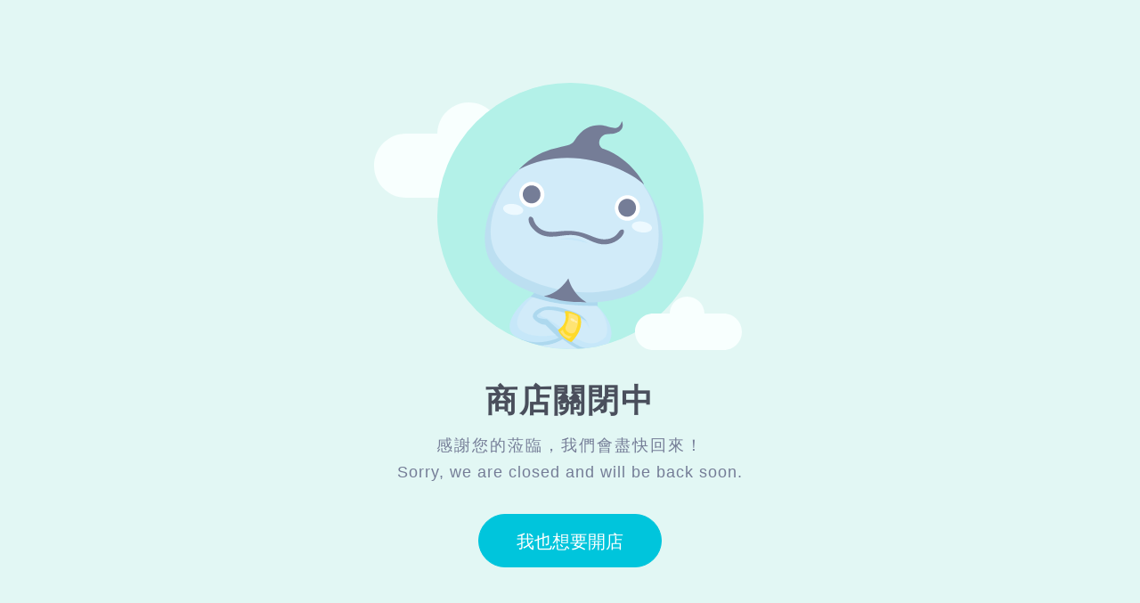

--- FILE ---
content_type: text/html; charset=utf-8
request_url: https://gogomu.new.meepshop.com/products/c60e2738-131e-4136-adb8-50b4173a34e2
body_size: 76670
content:
<!DOCTYPE html><html lang="zh-TW"><head><meta charSet="utf-8"/><meta name="viewport" content="width=device-width"/><meta name="next-head-count" content="2"/><link rel="preload" href="https://cdn.meepshop.com/_next/static/css/52be95c8cbfa97817dc1.css" as="style"/><link rel="stylesheet" href="https://cdn.meepshop.com/_next/static/css/52be95c8cbfa97817dc1.css" data-n-g=""/><link rel="preload" href="https://cdn.meepshop.com/_next/static/css/841656cb9a4ac69d4271.css" as="style"/><link rel="stylesheet" href="https://cdn.meepshop.com/_next/static/css/841656cb9a4ac69d4271.css" data-n-p=""/><noscript data-n-css=""></noscript><script defer="" nomodule="" src="https://cdn.meepshop.com/_next/static/chunks/polyfills-a40ef1678bae11e696dba45124eadd70.js"></script><script src="https://cdn.meepshop.com/_next/static/chunks/webpack-a6b89298d0470238be1a.js" defer=""></script><script src="https://cdn.meepshop.com/_next/static/chunks/framework-1323c7c27e775e106e72.js" defer=""></script><script src="https://cdn.meepshop.com/_next/static/chunks/main-623c6cc0d14845023bf9.js" defer=""></script><script src="https://cdn.meepshop.com/_next/static/chunks/pages/_app-4f2365de1dffa0f27962.js" defer=""></script><script src="https://cdn.meepshop.com/_next/static/chunks/6261-74490b56d977d5c45d01.js" defer=""></script><script src="https://cdn.meepshop.com/_next/static/chunks/pages/products/%5BpId%5D-c0f2e9c1d90e438ca1f6.js" defer=""></script><script src="https://cdn.meepshop.com/_next/static/h7-T8dTMayv-L_BUlrOGR/_buildManifest.js" defer=""></script><script src="https://cdn.meepshop.com/_next/static/h7-T8dTMayv-L_BUlrOGR/_ssgManifest.js" defer=""></script></head><body id="meepshop"><div id="__next"><div class="store-refactor__CloseView-index__root"><img src="https://img.meepshop.com/w21EqN8uYN96jAnXTU4nKeZDDegrSWFzzCU56BmtqSs/Z3M6Ly9pbWcubWVlcGNsb3VkLmNvbS9hc3NldHMvc3RvcmVDbG9zZS5zdmc.svg" alt="store-close"/><div>商店關閉中</div><div>感謝您的蒞臨，我們會盡快回來！</div><div>Sorry, we are closed and will be back soon.</div><a href="https://meepshop.cc/61Xeh" target="_blank" class="ant-btn ant-btn-primary ant-btn-round"><span>我也想要開店</span></a></div></div><script id="__NEXT_DATA__" type="application/json">{"props":{"initialI18nStore":{"zh_TW":{"common":{"CLOSED":{"title":"商店關閉中","description":"感謝您的蒞臨，我們會盡快回來！"},"RESTED":{"title":"商店暫停服務","description":"感謝您的蒞臨，本店目前休假中，我們會盡快回來。"},"want-to-open-store":"我也想要開店","product-is-discontinued":"此商品已下架","back-to-homepage":"回到首頁","title":{"order":"訂單明細","order-apply-list":"退換貨查詢","order-exchange":"換貨申請","order-refund":"退貨申請","orders":"訂單管理","change-password":"更改密碼","pay-notify":"匯款通知","recipients":"收件人範本","reward-points":"購物金","settings":"會員資料","wishlist":"我的收藏","logout":"登出"},"locale":"繁體中文","page-not-found":{"title":"看起來頁面似乎不存在","message":"請再次檢查網址是否正確。"}},"product-info":{"goto-login":"您尚未登入會員，是否轉跳至會員登入頁面？","added-to-cart":"已加入購物車","confirm":"確認","cancel":"取消","list-price":"定價","suggested-price":"建議售價","member-see-price":"會員可見價格","over-stock":"購物車已加入最大購買量","out-of-stock":"庫存不足","quantity":"數量","login-first":"請先登入會員","add-to-cart":"加入購物車","buy-now":"立即購買","notice-done":"已完成請等候通知","notice-me":"可訂購時通知我","sold-out":"已售完","sold-max":"已達購買上限","no-variants":"規格全數關閉","not-found-content":"超過最大購買量或格式不符","more-options":"⋯⋯或自行輸入更多"},"product-content":{"goto-login":"您尚未登入會員，是否轉跳至會員登入頁面？","added-to-cart":"已加入購物車","confirm":"確認","cancel":"取消","list-price":"定價","suggested-price":"建議售價","member-see-price":"會員可見價格","over-stock":"購物車已加入最大購買量","quantity":"數量","product-details":"商品細節","login-first":"請先登入會員","add-to-cart":"加入購物車","buy-now":"立即購買","add-to-wishlist":"收藏商品","notice-done":"已完成請等候通知","notice-me":"可訂購時通知我","sold-out":"已售完","sold-max":"已達購買上限","not-found-content":"超過最大購買量或格式不符","more-options":"⋯⋯或自行輸入更多"}}},"initialLanguage":"zh_TW","i18nServerInstance":null,"closed":"CLOSED","initialCookies":{"currency":"TWD"},"domain":"gogomu.new.meepshop.com","serverRouter":{"route":"/products/[pId]","pathname":"/products/[pId]","query":{"pId":"c60e2738-131e-4136-adb8-50b4173a34e2"},"asPath":"/products/c60e2738-131e-4136-adb8-50b4173a34e2","isFallback":false,"basePath":"","isReady":true,"isPreview":false,"isLocaleDomain":false},"pageProps":{"userAgent":"Mozilla/5.0 (Macintosh; Intel Mac OS X 10_15_7) AppleWebKit/537.36 (KHTML, like Gecko) Chrome/131.0.0.0 Safari/537.36; ClaudeBot/1.0; +claudebot@anthropic.com)","pId":"c60e2738-131e-4136-adb8-50b4173a34e2","namespacesRequired":["common","product-info","product-content"]},"apolloState":{"ROOT_QUERY":{"__typename":"Query","viewer":{"__ref":"User:null"},"getGlobalComponentList({\"input\":{\"type\":\"CAROUSEL\"}})":[],"computeProductList({\"search\":{\"filter\":{\"and\":[{\"ids\":[\"c60e2738-131e-4136-adb8-50b4173a34e2\"],\"type\":\"ids\"},{\"field\":\"displayToggle.isDisplayOnProductPage\",\"query\":\"true\",\"type\":\"exact\"}]},\"from\":0,\"showMainFile\":true,\"showVariants\":true,\"size\":1,\"sort\":[{\"field\":\"createdAt\",\"order\":\"desc\"}]}})":{"__typename":"ProductList","data":[{"__ref":"c60e2738-131e-4136-adb8-50b4173a34e2"}]},"getGlobalComponentList({\"input\":{\"type\":\"POPUP\"}})":[]},"3eac2c21-3e1b-49de-bc25-7046fc1c41c6":{"__typename":"Store","id":"3eac2c21-3e1b-49de-bc25-7046fc1c41c6","setting":{"__typename":"SettingObjectType","locale":["zh_TW"],"currency":["TWD"],"backToTopButtonEnabled":true},"description":{"__typename":"DescriptionObjectType","name":"果菓｜沐 GOGOMU","introduction":"輕菓味，輕生活\n重新定義養生飲品意義，跨界健康日常水飲提案"},"logoImage":{"__ref":"dfa85dfa-47bd-4040-b7fa-c583da779a15"},"faviconImage":{"__ref":"42ce39c2-3104-4e34-9c8e-346482b18bf3"}},"User:null":{"__typename":"User","id":null,"role":"GUEST","store":{"__ref":"3eac2c21-3e1b-49de-bc25-7046fc1c41c6"},"locale":null,"cart":{"__typename":"UnauthenticatedError"},"guestCart":{"__typename":"ServerGuestCart"}},"10d01b04-1bc9-4608-8db6-e53fd129813e":{"__typename":"MenuPageObjectType","id":"10d01b04-1bc9-4608-8db6-e53fd129813e","pages":null,"title":{"__typename":"Locale","zh_TW":"購物車","en_US":"","ja_JP":null,"vi_VN":null,"fr_FR":null,"es_ES":null,"th_TH":null,"id_ID":null},"action":5,"params":null,"image":{"__typename":"DefaultIcon","icon":"SHOPPING_CART"},"imagePosition":"ONLY","newWindow":null,"submenuType":null,"submenuSettings":null},"1c96e0c8-2f75-490d-9649-7b80c3a52507":{"__typename":"MenuPageObjectType","id":"1c96e0c8-2f75-490d-9649-7b80c3a52507","pages":null,"title":{"__typename":"Locale","zh_TW":"登入","en_US":"","ja_JP":null,"vi_VN":null,"fr_FR":null,"es_ES":null,"th_TH":null,"id_ID":null},"action":8,"params":null,"image":null,"imagePosition":null,"newWindow":null,"submenuType":null,"submenuSettings":null},"d6f7f7e7-c074-467c-9e88-34b53212ab4d":{"__typename":"Menu","id":"d6f7f7e7-c074-467c-9e88-34b53212ab4d","title":{"__typename":"Locale","zh_TW":"置頂選單","en_US":"","ja_JP":null,"vi_VN":null,"fr_FR":null,"es_ES":null,"th_TH":null,"id_ID":null},"notBeDeleted":true,"menuType":"fixedtop","iconSize":32,"logoAlignment":"LEFT","pages":[{"__ref":"10d01b04-1bc9-4608-8db6-e53fd129813e"},{"__ref":"1c96e0c8-2f75-490d-9649-7b80c3a52507"}],"design":{"__typename":"MenuDesignObjectType","pattern":2,"width":220,"height":80,"opacity":1,"font":"黑體","fontSize":14,"showLogo":false,"showTitle":false,"showSearchbar":true,"alignment":"right","paddingTop":30,"expandSubItem":false,"submenuFontSize":14,"mobileSettings":null,"nornal":{"__typename":"nornalParamsObjectType","color":"#4a929a","background":"#ffffff","borderColor":null},"normalMobile":null,"hover":{"__typename":"hoverParamsObjectType","color":"#4a979e","background":"#ffffff","borderColor":"#ffffff"},"active":{"__typename":"activeParamsObjectType","color":"#ffffff","background":"#4a979e","borderColor":"#4a979e"}},"status":null},"03443feb-304e-40c6-a4c5-4cba12bdbd8e":{"__typename":"MenuPageObjectType","id":"03443feb-304e-40c6-a4c5-4cba12bdbd8e","pages":[],"title":{"__typename":"Locale","zh_TW":"首頁","en_US":"","ja_JP":null,"vi_VN":null,"fr_FR":null,"es_ES":null,"th_TH":null,"id_ID":null},"action":1,"params":{"__typename":"MenuPageParamsObjectType","isVisible":true,"visibleStartTime":null,"visibleEndTime":null,"path":null,"pageId":"Home","url":null,"section":null,"query_string":null,"tags":null,"sort":null,"price":null,"from":null,"size":null,"displayMemberGroup":null,"includedAllTags":null},"image":{"__typename":"DefaultIcon","icon":"HOME"},"imagePosition":"UPON","newWindow":false,"submenuType":null,"submenuSettings":null},"bc7b3b88-a0c9-484b-8947-b480a029149b":{"__typename":"MenuPageObjectType","id":"bc7b3b88-a0c9-484b-8947-b480a029149b","pages":[],"title":{"__typename":"Locale","zh_TW":"關於果菓沐","en_US":"","ja_JP":null,"vi_VN":null,"fr_FR":null,"es_ES":null,"th_TH":null,"id_ID":null},"action":1,"params":{"__typename":"MenuPageParamsObjectType","isVisible":true,"visibleStartTime":null,"visibleEndTime":null,"path":"關於果菓沐","pageId":"d1bf7e3b-e82a-4e81-af68-53d4db06ae1a","url":null,"section":null,"query_string":null,"tags":null,"sort":null,"price":null,"from":null,"size":null,"displayMemberGroup":null,"includedAllTags":null},"image":{"__typename":"DefaultIcon","icon":"MEMBER_FILL_2"},"imagePosition":"UPON","newWindow":false,"submenuType":null,"submenuSettings":null},"bd1c3354-dc5b-441b-9a7b-c1943d01d933":{"__typename":"MenuPageObjectType","id":"bd1c3354-dc5b-441b-9a7b-c1943d01d933","pages":[],"title":{"__typename":"Locale","zh_TW":"果乾單包裝自選組","en_US":"","ja_JP":null,"vi_VN":null,"fr_FR":null,"es_ES":null,"th_TH":null,"id_ID":null},"action":1,"params":{"__typename":"MenuPageParamsObjectType","isVisible":true,"visibleStartTime":null,"visibleEndTime":null,"path":"果乾單包自選組","pageId":"d883cc3a-40bc-498e-9cb1-778b49fb758e","url":null,"section":null,"query_string":null,"tags":null,"sort":null,"price":null,"from":null,"size":null,"displayMemberGroup":null,"includedAllTags":null},"image":null,"imagePosition":null,"newWindow":false,"submenuType":null,"submenuSettings":null},"faec06cc-d5e9-452a-bbdf-23ff4d0d8242":{"__typename":"MenuPageObjectType","id":"faec06cc-d5e9-452a-bbdf-23ff4d0d8242","pages":[],"title":{"__typename":"Locale","zh_TW":"禮盒系列","en_US":"","ja_JP":null,"vi_VN":null,"fr_FR":null,"es_ES":null,"th_TH":null,"id_ID":null},"action":1,"params":{"__typename":"MenuPageParamsObjectType","isVisible":true,"visibleStartTime":null,"visibleEndTime":null,"path":"禮盒系列","pageId":"9a9b4d08-cda6-4f9d-8a5d-389cf29936d5","url":null,"section":null,"query_string":null,"tags":null,"sort":null,"price":null,"from":null,"size":null,"displayMemberGroup":null,"includedAllTags":null},"image":null,"imagePosition":null,"newWindow":false,"submenuType":null,"submenuSettings":null},"dcd76d96-b7e8-4f5a-890a-61381d45f738":{"__typename":"MenuPageObjectType","id":"dcd76d96-b7e8-4f5a-890a-61381d45f738","pages":[],"title":{"__typename":"Locale","zh_TW":"周邊商品","en_US":"","ja_JP":null,"vi_VN":null,"fr_FR":null,"es_ES":null,"th_TH":null,"id_ID":null},"action":1,"params":{"__typename":"MenuPageParamsObjectType","isVisible":true,"visibleStartTime":null,"visibleEndTime":null,"path":"周邊系列","pageId":"6fa73531-306c-4dfc-ad8f-7bf9be120318","url":null,"section":null,"query_string":null,"tags":null,"sort":null,"price":null,"from":null,"size":null,"displayMemberGroup":null,"includedAllTags":null},"image":null,"imagePosition":null,"newWindow":false,"submenuType":null,"submenuSettings":null},"10bdb89f-9602-4867-8dcf-96487ac544bb":{"__typename":"MenuPageObjectType","id":"10bdb89f-9602-4867-8dcf-96487ac544bb","pages":[{"__ref":"bd1c3354-dc5b-441b-9a7b-c1943d01d933"},{"__ref":"faec06cc-d5e9-452a-bbdf-23ff4d0d8242"},{"__ref":"dcd76d96-b7e8-4f5a-890a-61381d45f738"}],"title":{"__typename":"Locale","zh_TW":"所有商品","en_US":"","ja_JP":null,"vi_VN":null,"fr_FR":null,"es_ES":null,"th_TH":null,"id_ID":null},"action":1,"params":{"__typename":"MenuPageParamsObjectType","isVisible":true,"visibleStartTime":null,"visibleEndTime":null,"path":"所有商品","pageId":"ba84e9d8-2e3b-4582-b7f7-7bf6f693fe28","url":null,"section":null,"query_string":null,"tags":null,"sort":null,"price":null,"from":null,"size":null,"displayMemberGroup":null,"includedAllTags":null},"image":{"__typename":"DefaultIcon","icon":"SHOPPING_CART"},"imagePosition":"UPON","newWindow":false,"submenuType":null,"submenuSettings":null},"18cfb80f-eb14-48a1-9049-877c00203857":{"__typename":"MenuPageObjectType","id":"18cfb80f-eb14-48a1-9049-877c00203857","pages":[],"title":{"__typename":"Locale","zh_TW":"購物須知","en_US":"","ja_JP":null,"vi_VN":null,"fr_FR":null,"es_ES":null,"th_TH":null,"id_ID":null},"action":1,"params":{"__typename":"MenuPageParamsObjectType","isVisible":true,"visibleStartTime":null,"visibleEndTime":null,"path":" Shopping Notes","pageId":"9b9f8319-16d9-4b20-83ec-aa5bbf966b9d","url":null,"section":null,"query_string":null,"tags":null,"sort":null,"price":null,"from":null,"size":null,"displayMemberGroup":null,"includedAllTags":null},"image":null,"imagePosition":null,"newWindow":false,"submenuType":null,"submenuSettings":null},"4896d401-d13b-443f-b00c-fadf2d486bf0":{"__typename":"MenuPageObjectType","id":"4896d401-d13b-443f-b00c-fadf2d486bf0","pages":[],"title":{"__typename":"Locale","zh_TW":"常見問題Q\u0026A","en_US":"","ja_JP":null,"vi_VN":null,"fr_FR":null,"es_ES":null,"th_TH":null,"id_ID":null},"action":1,"params":{"__typename":"MenuPageParamsObjectType","isVisible":true,"visibleStartTime":null,"visibleEndTime":null,"path":"Q\u0026A","pageId":"0e350688-7579-4e1e-9869-eabaea026cc9","url":null,"section":null,"query_string":null,"tags":null,"sort":null,"price":null,"from":null,"size":null,"displayMemberGroup":null,"includedAllTags":null},"image":null,"imagePosition":null,"newWindow":false,"submenuType":null,"submenuSettings":null},"13e174fb-dacd-48d4-a2ce-e5f2386c9f9b":{"__typename":"MenuPageObjectType","id":"13e174fb-dacd-48d4-a2ce-e5f2386c9f9b","pages":[{"__ref":"18cfb80f-eb14-48a1-9049-877c00203857"},{"__ref":"4896d401-d13b-443f-b00c-fadf2d486bf0"}],"title":{"__typename":"Locale","zh_TW":"暖心服務","en_US":"","ja_JP":null,"vi_VN":null,"fr_FR":null,"es_ES":null,"th_TH":null,"id_ID":null},"action":1,"params":{"__typename":"MenuPageParamsObjectType","isVisible":true,"visibleStartTime":null,"visibleEndTime":null,"path":" Shopping Notes","pageId":"9b9f8319-16d9-4b20-83ec-aa5bbf966b9d","url":null,"section":null,"query_string":null,"tags":null,"sort":null,"price":null,"from":null,"size":null,"displayMemberGroup":null,"includedAllTags":null},"image":{"__typename":"DefaultIcon","icon":"FAVORITE"},"imagePosition":"UPON","newWindow":true,"submenuType":null,"submenuSettings":null},"99e89256-9bca-4c97-9308-bb053cfc0ea9":{"__typename":"MenuPageObjectType","id":"99e89256-9bca-4c97-9308-bb053cfc0ea9","pages":[],"title":{"__typename":"Locale","zh_TW":"客戶分享","en_US":"","ja_JP":null,"vi_VN":null,"fr_FR":null,"es_ES":null,"th_TH":null,"id_ID":null},"action":1,"params":{"__typename":"MenuPageParamsObjectType","isVisible":true,"visibleStartTime":null,"visibleEndTime":null,"path":"客戶分享","pageId":"ef48a598-d617-4fb4-8aa6-efd0df635de7","url":null,"section":null,"query_string":null,"tags":null,"sort":null,"price":null,"from":null,"size":null,"displayMemberGroup":null,"includedAllTags":null},"image":{"__typename":"DefaultIcon","icon":"THUMB_UP"},"imagePosition":"UPON","newWindow":true,"submenuType":null,"submenuSettings":null},"c4f8e11a-afe5-42ab-afa6-a0005616880d":{"__typename":"Menu","id":"c4f8e11a-afe5-42ab-afa6-a0005616880d","title":{"__typename":"Locale","zh_TW":"HEAD","en_US":null,"ja_JP":null,"vi_VN":null,"fr_FR":null,"es_ES":null,"th_TH":null,"id_ID":null},"notBeDeleted":null,"menuType":null,"iconSize":32,"logoAlignment":"LEFT","pages":[{"__ref":"03443feb-304e-40c6-a4c5-4cba12bdbd8e"},{"__ref":"bc7b3b88-a0c9-484b-8947-b480a029149b"},{"__ref":"10bdb89f-9602-4867-8dcf-96487ac544bb"},{"__ref":"13e174fb-dacd-48d4-a2ce-e5f2386c9f9b"},{"__ref":"99e89256-9bca-4c97-9308-bb053cfc0ea9"}],"design":{"__typename":"MenuDesignObjectType","pattern":3,"width":220,"height":100,"opacity":1,"font":"黑體","fontSize":17,"showLogo":true,"showTitle":false,"showSearchbar":false,"alignment":"center","paddingTop":30,"expandSubItem":false,"submenuFontSize":14,"mobileSettings":null,"nornal":{"__typename":"nornalParamsObjectType","color":"#4a969e","background":"#ffffff","borderColor":null},"normalMobile":null,"hover":{"__typename":"hoverParamsObjectType","color":"#828282","background":"#ffffff","borderColor":"#f2cc8d"},"active":{"__typename":"activeParamsObjectType","color":"#7e7e7e","background":null,"borderColor":"#f2cc8d"}},"status":1},"8d801029-7e17-46d4-90d8-d03dfe86088c":{"__typename":"MenuPageObjectType","id":"8d801029-7e17-46d4-90d8-d03dfe86088c","pages":[],"title":{"__typename":"Locale","zh_TW":"菓乾自選","en_US":"","ja_JP":null,"vi_VN":null,"fr_FR":null,"es_ES":null,"th_TH":null,"id_ID":null},"action":3,"params":{"__typename":"MenuPageParamsObjectType","isVisible":true,"visibleStartTime":null,"visibleEndTime":null,"path":null,"pageId":null,"url":null,"section":null,"query_string":"","tags":"單包裝","sort":{"__typename":"menuSort","field":"createdOn","order":"desc"},"price":{"__typename":"menuPrice","lte":0,"gte":10000},"from":0,"size":50,"displayMemberGroup":null,"includedAllTags":null},"image":null,"imagePosition":null,"newWindow":false,"submenuType":null,"submenuSettings":null},"864ffdcf-080b-46cb-b91a-078b588f3859":{"__typename":"MenuPageObjectType","id":"864ffdcf-080b-46cb-b91a-078b588f3859","title":{"__typename":"Locale","zh_TW":"經典12入禮盒","en_US":"","ja_JP":null,"vi_VN":null,"fr_FR":null,"es_ES":null,"th_TH":null,"id_ID":null},"action":2,"params":{"__typename":"MenuPageParamsObjectType","isVisible":true,"visibleStartTime":null,"visibleEndTime":null,"path":null,"pageId":null,"url":"https://www.gogomu.tw/product/d4fb1ea2-5d2e-491d-a39f-526f996e8928","section":null,"query_string":null,"tags":null,"sort":null,"price":null,"from":null,"size":null,"displayMemberGroup":null,"includedAllTags":null},"image":null,"imagePosition":null,"newWindow":false,"submenuType":null,"submenuSettings":null},"01e56f0b-cfe7-41de-b6a7-4537e44de6d9":{"__typename":"MenuPageObjectType","id":"01e56f0b-cfe7-41de-b6a7-4537e44de6d9","title":{"__typename":"Locale","zh_TW":"時尚水瓶禮盒收藏組","en_US":"","ja_JP":null,"vi_VN":null,"fr_FR":null,"es_ES":null,"th_TH":null,"id_ID":null},"action":0,"params":{"__typename":"MenuPageParamsObjectType","isVisible":true,"visibleStartTime":null,"visibleEndTime":null,"path":null,"pageId":null,"url":null,"section":null,"query_string":null,"tags":null,"sort":null,"price":null,"from":null,"size":null,"displayMemberGroup":null,"includedAllTags":null},"image":null,"imagePosition":null,"newWindow":null,"submenuType":null,"submenuSettings":null},"84bec84b-5258-4482-9cb7-d45d987c602f":{"__typename":"MenuPageObjectType","id":"84bec84b-5258-4482-9cb7-d45d987c602f","pages":[{"__ref":"864ffdcf-080b-46cb-b91a-078b588f3859"},{"__ref":"01e56f0b-cfe7-41de-b6a7-4537e44de6d9"}],"title":{"__typename":"Locale","zh_TW":"禮盒系列","en_US":"","ja_JP":null,"vi_VN":null,"fr_FR":null,"es_ES":null,"th_TH":null,"id_ID":null},"action":3,"params":{"__typename":"MenuPageParamsObjectType","isVisible":true,"visibleStartTime":null,"visibleEndTime":null,"path":null,"pageId":null,"url":null,"section":null,"query_string":"","tags":"禮盒","sort":{"__typename":"menuSort","field":"createdOn","order":"desc"},"price":{"__typename":"menuPrice","lte":0,"gte":10000},"from":0,"size":50,"displayMemberGroup":null,"includedAllTags":null},"image":null,"imagePosition":null,"newWindow":false,"submenuType":null,"submenuSettings":null},"4851f457-87fe-412f-a36a-8494de6dfd41":{"__typename":"MenuPageObjectType","id":"4851f457-87fe-412f-a36a-8494de6dfd41","pages":[{"__ref":"8d801029-7e17-46d4-90d8-d03dfe86088c"},{"__ref":"84bec84b-5258-4482-9cb7-d45d987c602f"}],"title":{"__typename":"Locale","zh_TW":"所有商品","en_US":"","ja_JP":null,"vi_VN":null,"fr_FR":null,"es_ES":null,"th_TH":null,"id_ID":null},"action":0,"params":{"__typename":"MenuPageParamsObjectType","isVisible":true,"visibleStartTime":null,"visibleEndTime":null,"path":null,"pageId":null,"url":null,"section":null,"query_string":null,"tags":null,"sort":null,"price":null,"from":null,"size":null,"displayMemberGroup":null,"includedAllTags":null},"image":null,"imagePosition":null,"newWindow":null,"submenuType":null,"submenuSettings":null},"609cb85c-7fd8-4946-ade6-9efc02da34ce":{"__typename":"Menu","id":"609cb85c-7fd8-4946-ade6-9efc02da34ce","title":{"__typename":"Locale","zh_TW":"側邊選單","en_US":"","ja_JP":null,"vi_VN":null,"fr_FR":null,"es_ES":null,"th_TH":null,"id_ID":null},"notBeDeleted":true,"menuType":"sidebar","iconSize":32,"logoAlignment":"LEFT","pages":[{"__ref":"4851f457-87fe-412f-a36a-8494de6dfd41"}],"design":{"__typename":"MenuDesignObjectType","pattern":0,"width":220,"height":60,"opacity":1,"font":"黑體","fontSize":14,"showLogo":false,"showTitle":false,"showSearchbar":false,"alignment":"right","paddingTop":30,"expandSubItem":false,"submenuFontSize":14,"mobileSettings":null,"nornal":{"__typename":"nornalParamsObjectType","color":null,"background":null,"borderColor":null},"normalMobile":null,"hover":{"__typename":"hoverParamsObjectType","color":null,"background":null,"borderColor":null},"active":{"__typename":"activeParamsObjectType","color":null,"background":null,"borderColor":null}},"status":null},"f3d29f62-bc54-4d7c-b31b-0c8bf2ab2d80":{"__typename":"MenuPageObjectType","id":"f3d29f62-bc54-4d7c-b31b-0c8bf2ab2d80","pages":[],"title":{"__typename":"Locale","zh_TW":"客服電話｜0800-666-106","en_US":"","ja_JP":null,"vi_VN":null,"fr_FR":null,"es_ES":null,"th_TH":null,"id_ID":null},"action":0,"params":{"__typename":"MenuPageParamsObjectType","isVisible":true,"visibleStartTime":null,"visibleEndTime":null,"path":null,"pageId":null,"url":null,"section":null,"query_string":null,"tags":null,"sort":null,"price":null,"from":null,"size":null,"displayMemberGroup":null,"includedAllTags":null},"image":null,"imagePosition":null,"newWindow":false,"submenuType":null,"submenuSettings":null},"0ff5df21-47c5-48b1-b22a-3bf789512049":{"__typename":"MenuPageObjectType","id":"0ff5df21-47c5-48b1-b22a-3bf789512049","pages":[],"title":{"__typename":"Locale","zh_TW":"客服信箱｜gogomu777@gmail.com","en_US":"","ja_JP":null,"vi_VN":null,"fr_FR":null,"es_ES":null,"th_TH":null,"id_ID":null},"action":0,"params":{"__typename":"MenuPageParamsObjectType","isVisible":true,"visibleStartTime":null,"visibleEndTime":null,"path":null,"pageId":null,"url":null,"section":null,"query_string":null,"tags":null,"sort":null,"price":null,"from":null,"size":null,"displayMemberGroup":null,"includedAllTags":null},"image":null,"imagePosition":null,"newWindow":false,"submenuType":null,"submenuSettings":null},"ea29579f-c9d0-40c3-a7d2-07d038956279":{"__typename":"MenuPageObjectType","id":"ea29579f-c9d0-40c3-a7d2-07d038956279","pages":[],"title":{"__typename":"Locale","zh_TW":"服務時間｜周一至周五","en_US":"","ja_JP":null,"vi_VN":null,"fr_FR":null,"es_ES":null,"th_TH":null,"id_ID":null},"action":0,"params":{"__typename":"MenuPageParamsObjectType","isVisible":true,"visibleStartTime":null,"visibleEndTime":null,"path":null,"pageId":null,"url":null,"section":null,"query_string":null,"tags":null,"sort":null,"price":null,"from":null,"size":null,"displayMemberGroup":null,"includedAllTags":null},"image":null,"imagePosition":null,"newWindow":null,"submenuType":null,"submenuSettings":null},"ca9d159b-c595-4d7a-92d5-f2429d2b93cf":{"__typename":"MenuPageObjectType","id":"ca9d159b-c595-4d7a-92d5-f2429d2b93cf","pages":[],"title":{"__typename":"Locale","zh_TW":"(上午AM9:00-12:00/下午PM13:00-18:00)","en_US":"","ja_JP":null,"vi_VN":null,"fr_FR":null,"es_ES":null,"th_TH":null,"id_ID":null},"action":0,"params":{"__typename":"MenuPageParamsObjectType","isVisible":true,"visibleStartTime":null,"visibleEndTime":null,"path":null,"pageId":null,"url":null,"section":null,"query_string":null,"tags":null,"sort":null,"price":null,"from":null,"size":null,"displayMemberGroup":null,"includedAllTags":null},"image":null,"imagePosition":null,"newWindow":null,"submenuType":null,"submenuSettings":null},"31a32660-3979-49a8-96f0-9951d72705b2":{"__typename":"MenuPageObjectType","id":"31a32660-3979-49a8-96f0-9951d72705b2","pages":[{"__ref":"f3d29f62-bc54-4d7c-b31b-0c8bf2ab2d80"},{"__ref":"0ff5df21-47c5-48b1-b22a-3bf789512049"},{"__ref":"ea29579f-c9d0-40c3-a7d2-07d038956279"},{"__ref":"ca9d159b-c595-4d7a-92d5-f2429d2b93cf"}],"title":{"__typename":"Locale","zh_TW":"聯絡我們","en_US":"","ja_JP":null,"vi_VN":null,"fr_FR":null,"es_ES":null,"th_TH":null,"id_ID":null},"action":0,"params":{"__typename":"MenuPageParamsObjectType","isVisible":true,"visibleStartTime":null,"visibleEndTime":null,"path":null,"pageId":null,"url":null,"section":null,"query_string":null,"tags":null,"sort":null,"price":null,"from":null,"size":null,"displayMemberGroup":null,"includedAllTags":null},"image":null,"imagePosition":null,"newWindow":null,"submenuType":null,"submenuSettings":null},"63125c4c-c838-4709-8974-f634bd0630b8":{"__typename":"MenuPageObjectType","id":"63125c4c-c838-4709-8974-f634bd0630b8","pages":[],"title":{"__typename":"Locale","zh_TW":"","en_US":"","ja_JP":null,"vi_VN":null,"fr_FR":null,"es_ES":null,"th_TH":null,"id_ID":null},"action":0,"params":{"__typename":"MenuPageParamsObjectType","isVisible":true,"visibleStartTime":null,"visibleEndTime":null,"path":null,"pageId":null,"url":null,"section":null,"query_string":null,"tags":null,"sort":null,"price":null,"from":null,"size":null,"displayMemberGroup":null,"includedAllTags":null},"image":null,"imagePosition":null,"newWindow":null,"submenuType":null,"submenuSettings":null},"083e1564-8877-4174-9ab1-f30d633b79d1":{"__typename":"MenuPageObjectType","id":"083e1564-8877-4174-9ab1-f30d633b79d1","pages":[],"title":{"__typename":"Locale","zh_TW":"常見問題Q\u0026A","en_US":"","ja_JP":null,"vi_VN":null,"fr_FR":null,"es_ES":null,"th_TH":null,"id_ID":null},"action":1,"params":{"__typename":"MenuPageParamsObjectType","isVisible":true,"visibleStartTime":null,"visibleEndTime":null,"path":"Q\u0026A","pageId":"0e350688-7579-4e1e-9869-eabaea026cc9","url":null,"section":null,"query_string":null,"tags":null,"sort":null,"price":null,"from":null,"size":null,"displayMemberGroup":null,"includedAllTags":null},"image":null,"imagePosition":null,"newWindow":false,"submenuType":null,"submenuSettings":null},"da8918a9-3da5-4406-b4ed-80c3d7044b8d":{"__typename":"MenuPageObjectType","id":"da8918a9-3da5-4406-b4ed-80c3d7044b8d","pages":[],"title":{"__typename":"Locale","zh_TW":"購物須知","en_US":"","ja_JP":null,"vi_VN":null,"fr_FR":null,"es_ES":null,"th_TH":null,"id_ID":null},"action":1,"params":{"__typename":"MenuPageParamsObjectType","isVisible":true,"visibleStartTime":null,"visibleEndTime":null,"path":" Shopping Notes","pageId":"9b9f8319-16d9-4b20-83ec-aa5bbf966b9d","url":null,"section":null,"query_string":null,"tags":null,"sort":null,"price":null,"from":null,"size":null,"displayMemberGroup":null,"includedAllTags":null},"image":null,"imagePosition":null,"newWindow":false,"submenuType":null,"submenuSettings":null},"b639ea83-1a2c-4e2f-ac01-5e2d75a749d8":{"__typename":"MenuPageObjectType","id":"b639ea83-1a2c-4e2f-ac01-5e2d75a749d8","pages":[],"title":{"__typename":"Locale","zh_TW":"退換貨須知","en_US":"","ja_JP":null,"vi_VN":null,"fr_FR":null,"es_ES":null,"th_TH":null,"id_ID":null},"action":1,"params":{"__typename":"MenuPageParamsObjectType","isVisible":true,"visibleStartTime":null,"visibleEndTime":null,"path":" Shopping Notes","pageId":"9b9f8319-16d9-4b20-83ec-aa5bbf966b9d","url":null,"section":null,"query_string":null,"tags":null,"sort":null,"price":null,"from":null,"size":null,"displayMemberGroup":null,"includedAllTags":null},"image":null,"imagePosition":null,"newWindow":false,"submenuType":null,"submenuSettings":null},"aad90c4d-9516-4050-b624-fc969d3a1bc5":{"__typename":"MenuPageObjectType","id":"aad90c4d-9516-4050-b624-fc969d3a1bc5","pages":[],"title":{"__typename":"Locale","zh_TW":"隱私條款","en_US":"","ja_JP":null,"vi_VN":null,"fr_FR":null,"es_ES":null,"th_TH":null,"id_ID":null},"action":1,"params":{"__typename":"MenuPageParamsObjectType","isVisible":true,"visibleStartTime":null,"visibleEndTime":null,"path":"PrivacyPolicy","pageId":"85e9bed1-c4b8-42ed-9216-9b0f9b68189f","url":null,"section":null,"query_string":null,"tags":null,"sort":null,"price":null,"from":null,"size":null,"displayMemberGroup":null,"includedAllTags":null},"image":null,"imagePosition":null,"newWindow":false,"submenuType":null,"submenuSettings":null},"7cbab308-7041-4dbc-bd4e-a8787e7f3d26":{"__typename":"MenuPageObjectType","id":"7cbab308-7041-4dbc-bd4e-a8787e7f3d26","pages":[{"__ref":"083e1564-8877-4174-9ab1-f30d633b79d1"},{"__ref":"da8918a9-3da5-4406-b4ed-80c3d7044b8d"},{"__ref":"b639ea83-1a2c-4e2f-ac01-5e2d75a749d8"},{"__ref":"aad90c4d-9516-4050-b624-fc969d3a1bc5"}],"title":{"__typename":"Locale","zh_TW":"顧客服務","en_US":"","ja_JP":null,"vi_VN":null,"fr_FR":null,"es_ES":null,"th_TH":null,"id_ID":null},"action":1,"params":{"__typename":"MenuPageParamsObjectType","isVisible":true,"visibleStartTime":null,"visibleEndTime":null,"path":" Shopping Notes","pageId":"9b9f8319-16d9-4b20-83ec-aa5bbf966b9d","url":null,"section":null,"query_string":null,"tags":null,"sort":null,"price":null,"from":null,"size":null,"displayMemberGroup":null,"includedAllTags":null},"image":null,"imagePosition":null,"newWindow":false,"submenuType":null,"submenuSettings":null},"3774dc71-0f32-4ad5-b2f5-545b7a734751":{"__typename":"MenuPageObjectType","id":"3774dc71-0f32-4ad5-b2f5-545b7a734751","pages":[],"title":{"__typename":"Locale","zh_TW":"","en_US":"","ja_JP":null,"vi_VN":null,"fr_FR":null,"es_ES":null,"th_TH":null,"id_ID":null},"action":0,"params":{"__typename":"MenuPageParamsObjectType","isVisible":true,"visibleStartTime":null,"visibleEndTime":null,"path":null,"pageId":null,"url":null,"section":null,"query_string":null,"tags":null,"sort":null,"price":null,"from":null,"size":null,"displayMemberGroup":null,"includedAllTags":null},"image":null,"imagePosition":null,"newWindow":null,"submenuType":null,"submenuSettings":null},"3f4e103a-4b08-4bce-b4c7-9c8815ac7ef0":{"__typename":"MenuPageObjectType","id":"3f4e103a-4b08-4bce-b4c7-9c8815ac7ef0","pages":[],"title":{"__typename":"Locale","zh_TW":"月芽精緻創意月子餐","en_US":"","ja_JP":null,"vi_VN":null,"fr_FR":null,"es_ES":null,"th_TH":null,"id_ID":null},"action":2,"params":{"__typename":"MenuPageParamsObjectType","isVisible":true,"visibleStartTime":null,"visibleEndTime":null,"path":null,"pageId":null,"url":"https://www.yue-ya.tw/","section":null,"query_string":null,"tags":null,"sort":null,"price":null,"from":null,"size":null,"displayMemberGroup":null,"includedAllTags":null},"image":null,"imagePosition":null,"newWindow":true,"submenuType":null,"submenuSettings":null},"ae8c40cd-d8df-4c1e-9a8d-0eb344321e73":{"__typename":"MenuPageObjectType","id":"ae8c40cd-d8df-4c1e-9a8d-0eb344321e73","pages":[],"title":{"__typename":"Locale","zh_TW":"人之初典藏｜彌月油飯","en_US":"","ja_JP":null,"vi_VN":null,"fr_FR":null,"es_ES":null,"th_TH":null,"id_ID":null},"action":2,"params":{"__typename":"MenuPageParamsObjectType","isVisible":true,"visibleStartTime":null,"visibleEndTime":null,"path":null,"pageId":null,"url":"www.urborn.tw","section":null,"query_string":null,"tags":null,"sort":null,"price":null,"from":null,"size":null,"displayMemberGroup":null,"includedAllTags":null},"image":null,"imagePosition":null,"newWindow":true,"submenuType":null,"submenuSettings":null},"522eeee7-8a0e-45f4-bdea-c291ba949c0f":{"__typename":"MenuPageObjectType","id":"522eeee7-8a0e-45f4-bdea-c291ba949c0f","pages":[{"__ref":"3f4e103a-4b08-4bce-b4c7-9c8815ac7ef0"},{"__ref":"ae8c40cd-d8df-4c1e-9a8d-0eb344321e73"}],"title":{"__typename":"Locale","zh_TW":"關係品牌","en_US":"","ja_JP":null,"vi_VN":null,"fr_FR":null,"es_ES":null,"th_TH":null,"id_ID":null},"action":0,"params":{"__typename":"MenuPageParamsObjectType","isVisible":true,"visibleStartTime":null,"visibleEndTime":null,"path":null,"pageId":null,"url":null,"section":null,"query_string":null,"tags":null,"sort":null,"price":null,"from":null,"size":null,"displayMemberGroup":null,"includedAllTags":null},"image":null,"imagePosition":null,"newWindow":null,"submenuType":null,"submenuSettings":null},"9934f089-dad7-4e29-a985-547064f34b7e":{"__typename":"Menu","id":"9934f089-dad7-4e29-a985-547064f34b7e","title":{"__typename":"Locale","zh_TW":"置底選單","en_US":"","ja_JP":null,"vi_VN":null,"fr_FR":null,"es_ES":null,"th_TH":null,"id_ID":null},"notBeDeleted":true,"menuType":"fixedbottom","iconSize":32,"logoAlignment":"LEFT","pages":[{"__ref":"31a32660-3979-49a8-96f0-9951d72705b2"},{"__ref":"63125c4c-c838-4709-8974-f634bd0630b8"},{"__ref":"7cbab308-7041-4dbc-bd4e-a8787e7f3d26"},{"__ref":"3774dc71-0f32-4ad5-b2f5-545b7a734751"},{"__ref":"522eeee7-8a0e-45f4-bdea-c291ba949c0f"}],"design":{"__typename":"MenuDesignObjectType","pattern":3,"width":220,"height":50,"opacity":1,"font":"黑體","fontSize":12,"showLogo":false,"showTitle":false,"showSearchbar":false,"alignment":"right","paddingTop":30,"expandSubItem":false,"submenuFontSize":14,"mobileSettings":null,"nornal":{"__typename":"nornalParamsObjectType","color":"#ffffff","background":"#b6b6b6","borderColor":null},"normalMobile":null,"hover":{"__typename":"hoverParamsObjectType","color":"#ffffff","background":"#a9a9a9","borderColor":"#419a95"},"active":{"__typename":"activeParamsObjectType","color":null,"background":null,"borderColor":null}},"status":null},"cdbd98c6-810b-4503-a1f2-736699ea9350":{"__typename":"Page","id":"cdbd98c6-810b-4503-a1f2-736699ea9350","snapshotId":"0d2c86ad-882e-4338-8e80-64b8b52fd1d4","title":{"__typename":"Locale","zh_TW":"新式商品內容版型-FG4","en_US":null,"ja_JP":null,"vi_VN":null,"fr_FR":null,"es_ES":null,"th_TH":null,"id_ID":null},"fixedtop":{"__typename":"FixedtopType","module":"fixed-top","height":60,"alignment":"right","showTitle":false,"showLogo":false,"color":"","background":"","activeColor":null,"hoverColor":"","opacity":100,"fontSize":null,"title":{"__typename":"Locale","zh_TW":null,"en_US":null,"ja_JP":null,"vi_VN":null,"fr_FR":null,"es_ES":null,"th_TH":null,"id_ID":null},"menu":{"__ref":"d6f7f7e7-c074-467c-9e88-34b53212ab4d"}},"secondtop":{"__typename":"SecondtopType","module":"second-top","height":60,"alignment":"right","showTitle":false,"showLogo":false,"color":"","background":"","fontSize":null,"title":{"__typename":"Locale","zh_TW":null,"en_US":null,"ja_JP":null,"vi_VN":null,"fr_FR":null,"es_ES":null,"th_TH":null,"id_ID":null},"menu":{"__ref":"c4f8e11a-afe5-42ab-afa6-a0005616880d"}},"sidebar":{"__typename":"PageSidebar","module":"sidebar","width":220,"alignment":"left","color":"","background":"","showTitle":false,"fontSize":18,"title":{"__typename":"Locale","zh_TW":null,"en_US":null,"ja_JP":null,"vi_VN":null,"fr_FR":null,"es_ES":null,"th_TH":null,"id_ID":null},"menu":{"__ref":"609cb85c-7fd8-4946-ade6-9efc02da34ce"}},"fixedbottom":{"__typename":"FixedbottomType","menu":{"__ref":"9934f089-dad7-4e29-a985-547064f34b7e"},"module":"fixed-bottom","title":{"__typename":"Locale","zh_TW":null,"en_US":null,"ja_JP":null,"vi_VN":null,"fr_FR":null,"es_ES":null,"th_TH":null,"id_ID":null},"menuId":"fixedbottom","color":"","hoverColor":null,"background":"","fontSize":null,"alignment":"center","slogan":null,"display":null,"socialMediaLink":null},"notBeDeleted":null,"path":null,"pageType":"template","useExternalLink":null,"openNewWindow":null,"tabTitle":null,"lcpImage":{"__typename":"Image","scaledSrc":null},"seo":null,"isVisible":true,"visibleStartTime":null,"visibleEndTime":null,"container":"TwoTopsContainer","width":null,"useBottom":true,"background":"#ffffff url(//Map { \"scaledSrc\": Map { \"w60\": \"https://img.meepshop.com/Z-QDx5YUVpu269ugE6nXDzireorvIxrjUqcZW-4bfIM/w:60/Z3M6Ly9pbWcubWVlcGNsb3VkLmNvbS9tZWVwc2hvcC8zZWFjMmMyMS0zZTFiLTQ5ZGUtYmMyNS03MDQ2ZmMxYzQxYzYvZmlsZXMvZTMyZDc2M2ItMjRjZi00NTlmLTg5MmEtZjI5ZjIxODY4NWMzLmpwZWc\", \"w1680\": \"https://img.meepshop.com/MnmUAjL8y6J1SY_jHTkuoMZrS6yLfRtaQao-v6BXvdc/w:1680/Z3M6Ly9pbWcubWVlcGNsb3VkLmNvbS9tZWVwc2hvcC8zZWFjMmMyMS0zZTFiLTQ5ZGUtYmMyNS03MDQ2ZmMxYzQxYzYvZmlsZXMvZTMyZDc2M2ItMjRjZi00NTlmLTg5MmEtZjI5ZjIxODY4NWMzLmpwZWc\", \"w480\": \"https://img.meepshop.com/ofWguZUOEbtt4o1lnVfY9OlX9qdvWWnMHkV-cP4q5b8/w:480/Z3M6Ly9pbWcubWVlcGNsb3VkLmNvbS9tZWVwc2hvcC8zZWFjMmMyMS0zZTFiLTQ5ZGUtYmMyNS03MDQ2ZmMxYzQxYzYvZmlsZXMvZTMyZDc2M2ItMjRjZi00NTlmLTg5MmEtZjI5ZjIxODY4NWMzLmpwZWc\", \"w1440\": \"https://img.meepshop.com/wnBm_Xd9VhPscWNfbJ7x5MG12hbn6dWpCiYJvTaSYgM/w:1440/Z3M6Ly9pbWcubWVlcGNsb3VkLmNvbS9tZWVwc2hvcC8zZWFjMmMyMS0zZTFiLTQ5ZGUtYmMyNS03MDQ2ZmMxYzQxYzYvZmlsZXMvZTMyZDc2M2ItMjRjZi00NTlmLTg5MmEtZjI5ZjIxODY4NWMzLmpwZWc\", \"w240\": \"https://img.meepshop.com/2KJ5c2WlnqOveR3lz84BrQ8nmrOicagOEc0Zoay5fcA/w:240/Z3M6Ly9pbWcubWVlcGNsb3VkLmNvbS9tZWVwc2hvcC8zZWFjMmMyMS0zZTFiLTQ5ZGUtYmMyNS03MDQ2ZmMxYzQxYzYvZmlsZXMvZTMyZDc2M2ItMjRjZi00NTlmLTg5MmEtZjI5ZjIxODY4NWMzLmpwZWc\", \"w1200\": \"https://img.meepshop.com/M1uyzxfE238AdSQMbQT2XYqXzOV_f2WlfIWs7PuTY_U/w:1200/Z3M6Ly9pbWcubWVlcGNsb3VkLmNvbS9tZWVwc2hvcC8zZWFjMmMyMS0zZTFiLTQ5ZGUtYmMyNS03MDQ2ZmMxYzQxYzYvZmlsZXMvZTMyZDc2M2ItMjRjZi00NTlmLTg5MmEtZjI5ZjIxODY4NWMzLmpwZWc\", \"w120\": \"https://img.meepshop.com/kbovTgEmMtePJiqnGw_XiUScgUMf5t7HUMcsPQlFIus/w:120/Z3M6Ly9pbWcubWVlcGNsb3VkLmNvbS9tZWVwc2hvcC8zZWFjMmMyMS0zZTFiLTQ5ZGUtYmMyNS03MDQ2ZmMxYzQxYzYvZmlsZXMvZTMyZDc2M2ItMjRjZi00NTlmLTg5MmEtZjI5ZjIxODY4NWMzLmpwZWc\", \"w960\": \"https://img.meepshop.com/ljSATibGthcJOyBsJF13xFAE-v1gbQG0Akb75sTZyL4/w:960/Z3M6Ly9pbWcubWVlcGNsb3VkLmNvbS9tZWVwc2hvcC8zZWFjMmMyMS0zZTFiLTQ5ZGUtYmMyNS03MDQ2ZmMxYzQxYzYvZmlsZXMvZTMyZDc2M2ItMjRjZi00NTlmLTg5MmEtZjI5ZjIxODY4NWMzLmpwZWc\", \"w1920\": \"https://img.meepshop.com/mR1lCoPXi4gcHBEg4o9bLfavRyVHOWJHfW9xsFjSu5I/w:1920/Z3M6Ly9pbWcubWVlcGNsb3VkLmNvbS9tZWVwc2hvcC8zZWFjMmMyMS0zZTFiLTQ5ZGUtYmMyNS03MDQ2ZmMxYzQxYzYvZmlsZXMvZTMyZDc2M2ItMjRjZi00NTlmLTg5MmEtZjI5ZjIxODY4NWMzLmpwZWc\", \"w720\": \"https://img.meepshop.com/FEdq01QHD-7XxyHVoB-5m2ToTVH3RlEOM2KoaL_h4gk/w:720/Z3M6Ly9pbWcubWVlcGNsb3VkLmNvbS9tZWVwc2hvcC8zZWFjMmMyMS0zZTFiLTQ5ZGUtYmMyNS03MDQ2ZmMxYzQxYzYvZmlsZXMvZTMyZDc2M2ItMjRjZi00NTlmLTg5MmEtZjI5ZjIxODY4NWMzLmpwZWc\" } }) no-repeat top left / auto auto","blocksRaw":[{"id":"14112518-17e2-495f-b169-00a1d8b0cfc3","padding":0,"widgets":[{"padding":5,"widgets":[{"widgets":[{"id":"11431fad-0a90-4711-8382-5f2208ace77c","module":"product-carousell","carouselInfo":{"autoPlay":true,"thumbsPosition":"bottom"},"notBeDeleted":false}]},{"widgets":[{"id":"2d837091-45da-48b0-bea3-57f177a37afe","module":"product-info","showButton":false,"notBeDeleted":false,"drawerOnMobile":true,"unfoldedVariantsOnMobile":false}]}],"notBeDeleted":false},{"padding":5,"widgets":[{"widgets":[{"id":"3cf7a257-95dd-468b-ba65-2d42dfc9bf23","align":"original","width":50,"module":"product-collections","notBeDeleted":false}]}],"notBeDeleted":false},{"widgets":[{"widgets":[{"id":"193aa4b0-9d5e-448d-bea2-9c1f74011db9","type":"original","module":"products","params":{"ids":"c60e2738-131e-4136-adb8-50b4173a34e2","sort":"createdAt-desc","tags":"","limit":20,"price":"","offset":0,"search":"","includedAllTags":false},"padding":40,"redirect":"product","showSort":false,"alignment":"center","showPrice":true,"showTitle":true,"alignItems":"flex-start","cartButton":true,"productWidth":340,"justifyContent":"center","showDescription":false,"popUpGalleryView":"one"}]}]},{"id":"f4b8070d-61f1-4632-b122-05e3b31c3d18","alt":"","href":"","files":[{"id":"793efcf3-ab03-4dc9-9980-d09c7dd27a48","image":{"scaledSrc":{"w60":"https://img.meepshop.com/yq6QbFwpGkXwsDgtD5eSUwrf4SRnWOpNa0xJFRlOw1U/w:60/Z3M6Ly9pbWcubWVlcGNsb3VkLmNvbS9tZWVwc2hvcC8zZWFjMmMyMS0zZTFiLTQ5ZGUtYmMyNS03MDQ2ZmMxYzQxYzYvZmlsZXMvNzkzZWZjZjMtYWIwMy00ZGM5LTk5ODAtZDA5YzdkZDI3YTQ4LmpwZWc","h200":"https://img.meepshop.com/8wa0mJUTYKe0VHArNZrcn8rujPWYc5adj-XRgVWdkDA/h:200/Z3M6Ly9pbWcubWVlcGNsb3VkLmNvbS9tZWVwc2hvcC8zZWFjMmMyMS0zZTFiLTQ5ZGUtYmMyNS03MDQ2ZmMxYzQxYzYvZmlsZXMvNzkzZWZjZjMtYWIwMy00ZGM5LTk5ODAtZDA5YzdkZDI3YTQ4LmpwZWc","w120":"https://img.meepshop.com/E-5jilyY1xvW5qvMP41AmjtiPKmA_Av20X3vDKLz7HE/w:120/Z3M6Ly9pbWcubWVlcGNsb3VkLmNvbS9tZWVwc2hvcC8zZWFjMmMyMS0zZTFiLTQ5ZGUtYmMyNS03MDQ2ZmMxYzQxYzYvZmlsZXMvNzkzZWZjZjMtYWIwMy00ZGM5LTk5ODAtZDA5YzdkZDI3YTQ4LmpwZWc","w240":"https://img.meepshop.com/JM5jqaK1nmsuZ8j5752rB4qHGTwaf7y-_VjriLX42zw/w:240/Z3M6Ly9pbWcubWVlcGNsb3VkLmNvbS9tZWVwc2hvcC8zZWFjMmMyMS0zZTFiLTQ5ZGUtYmMyNS03MDQ2ZmMxYzQxYzYvZmlsZXMvNzkzZWZjZjMtYWIwMy00ZGM5LTk5ODAtZDA5YzdkZDI3YTQ4LmpwZWc","w250":"https://img.meepshop.com/OqvhHOMlbP-DTnuRkelza7oRUoYMMjsIw8Vsz_ltvhQ/w:250/Z3M6Ly9pbWcubWVlcGNsb3VkLmNvbS9tZWVwc2hvcC8zZWFjMmMyMS0zZTFiLTQ5ZGUtYmMyNS03MDQ2ZmMxYzQxYzYvZmlsZXMvNzkzZWZjZjMtYWIwMy00ZGM5LTk5ODAtZDA5YzdkZDI3YTQ4LmpwZWc","w480":"https://img.meepshop.com/CProBi6n_qBvbxw7qeQtYQppsiGvX5DGtrobW36lcQQ/w:480/Z3M6Ly9pbWcubWVlcGNsb3VkLmNvbS9tZWVwc2hvcC8zZWFjMmMyMS0zZTFiLTQ5ZGUtYmMyNS03MDQ2ZmMxYzQxYzYvZmlsZXMvNzkzZWZjZjMtYWIwMy00ZGM5LTk5ODAtZDA5YzdkZDI3YTQ4LmpwZWc","w720":"https://img.meepshop.com/JzhfgIUsSI1sjKC0vBNAV6sH5o-qYidN7GtQyBy3J58/w:720/Z3M6Ly9pbWcubWVlcGNsb3VkLmNvbS9tZWVwc2hvcC8zZWFjMmMyMS0zZTFiLTQ5ZGUtYmMyNS03MDQ2ZmMxYzQxYzYvZmlsZXMvNzkzZWZjZjMtYWIwMy00ZGM5LTk5ODAtZDA5YzdkZDI3YTQ4LmpwZWc","w960":"https://img.meepshop.com/R1sRjgnovbmynD_gOQjqXSFiX9RuCwVvdWaPWGm1r88/w:960/Z3M6Ly9pbWcubWVlcGNsb3VkLmNvbS9tZWVwc2hvcC8zZWFjMmMyMS0zZTFiLTQ5ZGUtYmMyNS03MDQ2ZmMxYzQxYzYvZmlsZXMvNzkzZWZjZjMtYWIwMy00ZGM5LTk5ODAtZDA5YzdkZDI3YTQ4LmpwZWc","w1200":"https://img.meepshop.com/KjV_f-LmzvFuMLor-UXv7yeGxgZ_pVDTlFMtniOEk3Q/w:1200/Z3M6Ly9pbWcubWVlcGNsb3VkLmNvbS9tZWVwc2hvcC8zZWFjMmMyMS0zZTFiLTQ5ZGUtYmMyNS03MDQ2ZmMxYzQxYzYvZmlsZXMvNzkzZWZjZjMtYWIwMy00ZGM5LTk5ODAtZDA5YzdkZDI3YTQ4LmpwZWc","w1440":"https://img.meepshop.com/bIPkcxqjLL0n_EiX4tzGrtqy8lFwEdA33BWZn7WRTZk/w:1440/Z3M6Ly9pbWcubWVlcGNsb3VkLmNvbS9tZWVwc2hvcC8zZWFjMmMyMS0zZTFiLTQ5ZGUtYmMyNS03MDQ2ZmMxYzQxYzYvZmlsZXMvNzkzZWZjZjMtYWIwMy00ZGM5LTk5ODAtZDA5YzdkZDI3YTQ4LmpwZWc","w1680":"https://img.meepshop.com/IYJGk0NJkLqOpZcR2ajt_qpE2bOK_9mGqKyIsQ79w4k/w:1680/Z3M6Ly9pbWcubWVlcGNsb3VkLmNvbS9tZWVwc2hvcC8zZWFjMmMyMS0zZTFiLTQ5ZGUtYmMyNS03MDQ2ZmMxYzQxYzYvZmlsZXMvNzkzZWZjZjMtYWIwMy00ZGM5LTk5ODAtZDA5YzdkZDI3YTQ4LmpwZWc","w1920":"https://img.meepshop.com/BUdZDy6un74P7k2CdJC-BkCSUWFk8dJHwD8MBIbbHSk/w:1920/Z3M6Ly9pbWcubWVlcGNsb3VkLmNvbS9tZWVwc2hvcC8zZWFjMmMyMS0zZTFiLTQ5ZGUtYmMyNS03MDQ2ZmMxYzQxYzYvZmlsZXMvNzkzZWZjZjMtYWIwMy00ZGM5LTk5ODAtZDA5YzdkZDI3YTQ4LmpwZWc"}}}],"module":"image","useLink":true,"linkType":0,"alignment":"center","newWindow":false,"contentWidth":87.5},{"widgets":[{"widgets":[{"id":"2c48ba4b-e4b4-4d69-a3b0-da82a720ed12","alt":"FACEBOOK私訊小編","href":"","files":[{"id":"33deae4a-27bd-4046-921b-0c9476669edb","href":"https://www.facebook.com/gogomu777","image":{"scaledSrc":{"w60":"https://img.meepshop.com/tBC28o6GSnvdqouIMca7lgZ4avbjltqGguM_R0plOxc/w:60/Z3M6Ly9pbWcubWVlcGNsb3VkLmNvbS9tZWVwc2hvcC8zZWFjMmMyMS0zZTFiLTQ5ZGUtYmMyNS03MDQ2ZmMxYzQxYzYvZmlsZXMvMzNkZWFlNGEtMjdiZC00MDQ2LTkyMWItMGM5NDc2NjY5ZWRiLmpwZWc","h200":"https://img.meepshop.com/xgMbKl9HYuoXklat1epOJVQv2hJLPBftOokWERGv-70/h:200/Z3M6Ly9pbWcubWVlcGNsb3VkLmNvbS9tZWVwc2hvcC8zZWFjMmMyMS0zZTFiLTQ5ZGUtYmMyNS03MDQ2ZmMxYzQxYzYvZmlsZXMvMzNkZWFlNGEtMjdiZC00MDQ2LTkyMWItMGM5NDc2NjY5ZWRiLmpwZWc","w120":"https://img.meepshop.com/YFOFRMmx8ZFo3Q6t2HjNd37dX_gyf3htb0ihm27Ig5w/w:120/Z3M6Ly9pbWcubWVlcGNsb3VkLmNvbS9tZWVwc2hvcC8zZWFjMmMyMS0zZTFiLTQ5ZGUtYmMyNS03MDQ2ZmMxYzQxYzYvZmlsZXMvMzNkZWFlNGEtMjdiZC00MDQ2LTkyMWItMGM5NDc2NjY5ZWRiLmpwZWc","w240":"https://img.meepshop.com/ryzti72DDCecuf_r86yMpJdU9wk5nTHbUr6DGs3MgZk/w:240/Z3M6Ly9pbWcubWVlcGNsb3VkLmNvbS9tZWVwc2hvcC8zZWFjMmMyMS0zZTFiLTQ5ZGUtYmMyNS03MDQ2ZmMxYzQxYzYvZmlsZXMvMzNkZWFlNGEtMjdiZC00MDQ2LTkyMWItMGM5NDc2NjY5ZWRiLmpwZWc","w250":"https://img.meepshop.com/gq0lkh2sCMx3-DMhyAfm4AzpmhvPdbPfATmKbVLf2rk/w:250/Z3M6Ly9pbWcubWVlcGNsb3VkLmNvbS9tZWVwc2hvcC8zZWFjMmMyMS0zZTFiLTQ5ZGUtYmMyNS03MDQ2ZmMxYzQxYzYvZmlsZXMvMzNkZWFlNGEtMjdiZC00MDQ2LTkyMWItMGM5NDc2NjY5ZWRiLmpwZWc","w480":"https://img.meepshop.com/iLtjw5Ziybzw84zP4GZrt4k1Wt2QLiVVnRcyIW2uf0s/w:480/Z3M6Ly9pbWcubWVlcGNsb3VkLmNvbS9tZWVwc2hvcC8zZWFjMmMyMS0zZTFiLTQ5ZGUtYmMyNS03MDQ2ZmMxYzQxYzYvZmlsZXMvMzNkZWFlNGEtMjdiZC00MDQ2LTkyMWItMGM5NDc2NjY5ZWRiLmpwZWc","w720":"https://img.meepshop.com/lxLUzBvLrIVdPy4198zVU8aMoRg5xveaQKc6qZcAlk4/w:720/Z3M6Ly9pbWcubWVlcGNsb3VkLmNvbS9tZWVwc2hvcC8zZWFjMmMyMS0zZTFiLTQ5ZGUtYmMyNS03MDQ2ZmMxYzQxYzYvZmlsZXMvMzNkZWFlNGEtMjdiZC00MDQ2LTkyMWItMGM5NDc2NjY5ZWRiLmpwZWc","w960":"https://img.meepshop.com/7YazTG_Ep76EtuYSgiMoGslQHXqsTr2WUA-76kNS1C4/w:960/Z3M6Ly9pbWcubWVlcGNsb3VkLmNvbS9tZWVwc2hvcC8zZWFjMmMyMS0zZTFiLTQ5ZGUtYmMyNS03MDQ2ZmMxYzQxYzYvZmlsZXMvMzNkZWFlNGEtMjdiZC00MDQ2LTkyMWItMGM5NDc2NjY5ZWRiLmpwZWc","w1200":"https://img.meepshop.com/4cT0AcUZYdr80sKp5k9IvumjWJxDHVrA7uKjHR425vQ/w:1200/Z3M6Ly9pbWcubWVlcGNsb3VkLmNvbS9tZWVwc2hvcC8zZWFjMmMyMS0zZTFiLTQ5ZGUtYmMyNS03MDQ2ZmMxYzQxYzYvZmlsZXMvMzNkZWFlNGEtMjdiZC00MDQ2LTkyMWItMGM5NDc2NjY5ZWRiLmpwZWc","w1440":"https://img.meepshop.com/AEMNCP7NtEVSb-I6_LEt99LJnWHsV4mBBfdKwsp2oEE/w:1440/Z3M6Ly9pbWcubWVlcGNsb3VkLmNvbS9tZWVwc2hvcC8zZWFjMmMyMS0zZTFiLTQ5ZGUtYmMyNS03MDQ2ZmMxYzQxYzYvZmlsZXMvMzNkZWFlNGEtMjdiZC00MDQ2LTkyMWItMGM5NDc2NjY5ZWRiLmpwZWc","w1680":"https://img.meepshop.com/pPSL6lB36y5uclvAu--Qu_1z7bDPBn4Ppml8Bz9QnVM/w:1680/Z3M6Ly9pbWcubWVlcGNsb3VkLmNvbS9tZWVwc2hvcC8zZWFjMmMyMS0zZTFiLTQ5ZGUtYmMyNS03MDQ2ZmMxYzQxYzYvZmlsZXMvMzNkZWFlNGEtMjdiZC00MDQ2LTkyMWItMGM5NDc2NjY5ZWRiLmpwZWc","w1920":"https://img.meepshop.com/bi-anyyOridUxzrDGtz8zX__ZTVu07_SArhnPwraFaw/w:1920/Z3M6Ly9pbWcubWVlcGNsb3VkLmNvbS9tZWVwc2hvcC8zZWFjMmMyMS0zZTFiLTQ5ZGUtYmMyNS03MDQ2ZmMxYzQxYzYvZmlsZXMvMzNkZWFlNGEtMjdiZC00MDQ2LTkyMWItMGM5NDc2NjY5ZWRiLmpwZWc"}}}],"module":"image","useLink":true,"linkType":0,"alignment":"center","newWindow":false,"contentWidth":75,"customTracking":{"status":true,"eventLabel":"meepShop_click","eventCategory":{"value":"","status":false}}}]},{"id":"98135346-aa90-455f-9992-7bc7a20f5b1d","alt":"LINE私訊小編","href":"","files":[{"id":"022c5256-ba28-4d3d-ae8a-afa00fbbbde2","href":"https://lin.ee/g60mBzk","image":{"scaledSrc":{"w60":"https://img.meepshop.com/VNFq8H8Vs0gONXl4dPBvATHP-0MOLLWEWK3B-0c8osU/w:60/Z3M6Ly9pbWcubWVlcGNsb3VkLmNvbS9tZWVwc2hvcC8zZWFjMmMyMS0zZTFiLTQ5ZGUtYmMyNS03MDQ2ZmMxYzQxYzYvZmlsZXMvMDIyYzUyNTYtYmEyOC00ZDNkLWFlOGEtYWZhMDBmYmJiZGUyLmpwZWc","h200":"https://img.meepshop.com/NTY0jXVCplJpjSF8t-yOXIbPK0BNbeRwFKbYN9C8KsI/h:200/Z3M6Ly9pbWcubWVlcGNsb3VkLmNvbS9tZWVwc2hvcC8zZWFjMmMyMS0zZTFiLTQ5ZGUtYmMyNS03MDQ2ZmMxYzQxYzYvZmlsZXMvMDIyYzUyNTYtYmEyOC00ZDNkLWFlOGEtYWZhMDBmYmJiZGUyLmpwZWc","w120":"https://img.meepshop.com/RQRSSzDEjpxP704r_xYojVJ0aP8U_09Mb4bYQ324X8Q/w:120/Z3M6Ly9pbWcubWVlcGNsb3VkLmNvbS9tZWVwc2hvcC8zZWFjMmMyMS0zZTFiLTQ5ZGUtYmMyNS03MDQ2ZmMxYzQxYzYvZmlsZXMvMDIyYzUyNTYtYmEyOC00ZDNkLWFlOGEtYWZhMDBmYmJiZGUyLmpwZWc","w240":"https://img.meepshop.com/F1hOVJy88VTybukoSTTX7rltwAkEpgccDKaPrnA07SA/w:240/Z3M6Ly9pbWcubWVlcGNsb3VkLmNvbS9tZWVwc2hvcC8zZWFjMmMyMS0zZTFiLTQ5ZGUtYmMyNS03MDQ2ZmMxYzQxYzYvZmlsZXMvMDIyYzUyNTYtYmEyOC00ZDNkLWFlOGEtYWZhMDBmYmJiZGUyLmpwZWc","w250":"https://img.meepshop.com/7F_RZvpPBeQBJ5dgWoA1DISegEAI3S-uyvkPH9NiVf0/w:250/Z3M6Ly9pbWcubWVlcGNsb3VkLmNvbS9tZWVwc2hvcC8zZWFjMmMyMS0zZTFiLTQ5ZGUtYmMyNS03MDQ2ZmMxYzQxYzYvZmlsZXMvMDIyYzUyNTYtYmEyOC00ZDNkLWFlOGEtYWZhMDBmYmJiZGUyLmpwZWc","w480":"https://img.meepshop.com/BqKxUInP7W292Kw_RepKxOVvZ98dDbbHqkkgydiBHz4/w:480/Z3M6Ly9pbWcubWVlcGNsb3VkLmNvbS9tZWVwc2hvcC8zZWFjMmMyMS0zZTFiLTQ5ZGUtYmMyNS03MDQ2ZmMxYzQxYzYvZmlsZXMvMDIyYzUyNTYtYmEyOC00ZDNkLWFlOGEtYWZhMDBmYmJiZGUyLmpwZWc","w720":"https://img.meepshop.com/zd221jcZVZFgwPUkl6TCo1EAZ9_pbJ2TUaZab05oXKY/w:720/Z3M6Ly9pbWcubWVlcGNsb3VkLmNvbS9tZWVwc2hvcC8zZWFjMmMyMS0zZTFiLTQ5ZGUtYmMyNS03MDQ2ZmMxYzQxYzYvZmlsZXMvMDIyYzUyNTYtYmEyOC00ZDNkLWFlOGEtYWZhMDBmYmJiZGUyLmpwZWc","w960":"https://img.meepshop.com/woYt-tWfVKgcrkK_35pQmGiKPtKJTiExcKDuIVfJdIw/w:960/Z3M6Ly9pbWcubWVlcGNsb3VkLmNvbS9tZWVwc2hvcC8zZWFjMmMyMS0zZTFiLTQ5ZGUtYmMyNS03MDQ2ZmMxYzQxYzYvZmlsZXMvMDIyYzUyNTYtYmEyOC00ZDNkLWFlOGEtYWZhMDBmYmJiZGUyLmpwZWc","w1200":"https://img.meepshop.com/__bk7aUPwBgea7kxlNF68Ac6dT_lkmrg7AzGCVpNStE/w:1200/Z3M6Ly9pbWcubWVlcGNsb3VkLmNvbS9tZWVwc2hvcC8zZWFjMmMyMS0zZTFiLTQ5ZGUtYmMyNS03MDQ2ZmMxYzQxYzYvZmlsZXMvMDIyYzUyNTYtYmEyOC00ZDNkLWFlOGEtYWZhMDBmYmJiZGUyLmpwZWc","w1440":"https://img.meepshop.com/7FVa2v9uKR_-TVBb_8sircSNGpEaLl6WvcJIfMfPQQw/w:1440/Z3M6Ly9pbWcubWVlcGNsb3VkLmNvbS9tZWVwc2hvcC8zZWFjMmMyMS0zZTFiLTQ5ZGUtYmMyNS03MDQ2ZmMxYzQxYzYvZmlsZXMvMDIyYzUyNTYtYmEyOC00ZDNkLWFlOGEtYWZhMDBmYmJiZGUyLmpwZWc","w1680":"https://img.meepshop.com/TS2b2ezUjk17aF1InmAjPw85IJrnYGQieyMdq3QKHuw/w:1680/Z3M6Ly9pbWcubWVlcGNsb3VkLmNvbS9tZWVwc2hvcC8zZWFjMmMyMS0zZTFiLTQ5ZGUtYmMyNS03MDQ2ZmMxYzQxYzYvZmlsZXMvMDIyYzUyNTYtYmEyOC00ZDNkLWFlOGEtYWZhMDBmYmJiZGUyLmpwZWc","w1920":"https://img.meepshop.com/W2KvDjdCrCIeLX7DNoMjt0F00Dw0k6FsuJ1P0Ukf7U4/w:1920/Z3M6Ly9pbWcubWVlcGNsb3VkLmNvbS9tZWVwc2hvcC8zZWFjMmMyMS0zZTFiLTQ5ZGUtYmMyNS03MDQ2ZmMxYzQxYzYvZmlsZXMvMDIyYzUyNTYtYmEyOC00ZDNkLWFlOGEtYWZhMDBmYmJiZGUyLmpwZWc"}}}],"module":"image","useLink":true,"linkType":0,"alignment":"center","newWindow":false,"contentWidth":75,"customTracking":{"status":true,"eventLabel":"meepShop_click","eventCategory":{"value":"","status":false}}}]}],"notBeDeleted":true,"componentWidth":300}],"smartConversionModule":null},"65dea447-64ae-4f7d-a125-a198b55fa2be":{"__typename":"Image","id":"65dea447-64ae-4f7d-a125-a198b55fa2be","imageExists":true,"scaledSrc":{"__typename":"ScaledURLs","w60":"https://img.meepshop.com/wpV_0QWTMhv6EFwDsL--i8HztbMtkLTUn5fa4xro5V4/w:60/Z3M6Ly9pbWcubWVlcGNsb3VkLmNvbS9tZWVwc2hvcC8zZWFjMmMyMS0zZTFiLTQ5ZGUtYmMyNS03MDQ2ZmMxYzQxYzYvZmlsZXMvNjVkZWE0NDctNjRhZS00ZjdkLWExMjUtYTE5OGI1NWZhMmJlLmpwZWc","w120":"https://img.meepshop.com/NUc3rgmwkbcPc9EsVLGGmsk3t3Wqg8aumRcRvDvmLKA/w:120/Z3M6Ly9pbWcubWVlcGNsb3VkLmNvbS9tZWVwc2hvcC8zZWFjMmMyMS0zZTFiLTQ5ZGUtYmMyNS03MDQ2ZmMxYzQxYzYvZmlsZXMvNjVkZWE0NDctNjRhZS00ZjdkLWExMjUtYTE5OGI1NWZhMmJlLmpwZWc","w240":"https://img.meepshop.com/r7HiC-fzUK5dXTa-Zmrk_Mf2xLz0WUKxkdxbsAmHPw8/w:240/Z3M6Ly9pbWcubWVlcGNsb3VkLmNvbS9tZWVwc2hvcC8zZWFjMmMyMS0zZTFiLTQ5ZGUtYmMyNS03MDQ2ZmMxYzQxYzYvZmlsZXMvNjVkZWE0NDctNjRhZS00ZjdkLWExMjUtYTE5OGI1NWZhMmJlLmpwZWc","w480":"https://img.meepshop.com/pNpxvZrlw9ELhBYFC2CZgqNY-KGByx10s_3cOEqEcTI/w:480/Z3M6Ly9pbWcubWVlcGNsb3VkLmNvbS9tZWVwc2hvcC8zZWFjMmMyMS0zZTFiLTQ5ZGUtYmMyNS03MDQ2ZmMxYzQxYzYvZmlsZXMvNjVkZWE0NDctNjRhZS00ZjdkLWExMjUtYTE5OGI1NWZhMmJlLmpwZWc","w720":"https://img.meepshop.com/JQma6PuPkTrwSI4N1WkJXdo_XUbjmJn3b-bhe1rr8lk/w:720/Z3M6Ly9pbWcubWVlcGNsb3VkLmNvbS9tZWVwc2hvcC8zZWFjMmMyMS0zZTFiLTQ5ZGUtYmMyNS03MDQ2ZmMxYzQxYzYvZmlsZXMvNjVkZWE0NDctNjRhZS00ZjdkLWExMjUtYTE5OGI1NWZhMmJlLmpwZWc","w960":"https://img.meepshop.com/dEEjKhNoMpQ87GxO5oeK8_J7M28FJ9_hRkx-Zv28wV0/w:960/Z3M6Ly9pbWcubWVlcGNsb3VkLmNvbS9tZWVwc2hvcC8zZWFjMmMyMS0zZTFiLTQ5ZGUtYmMyNS03MDQ2ZmMxYzQxYzYvZmlsZXMvNjVkZWE0NDctNjRhZS00ZjdkLWExMjUtYTE5OGI1NWZhMmJlLmpwZWc","w1200":"https://img.meepshop.com/OeOPutbjX0cKKLdIXezq-qO5Woywa5k2pTrIi11RTVk/w:1200/Z3M6Ly9pbWcubWVlcGNsb3VkLmNvbS9tZWVwc2hvcC8zZWFjMmMyMS0zZTFiLTQ5ZGUtYmMyNS03MDQ2ZmMxYzQxYzYvZmlsZXMvNjVkZWE0NDctNjRhZS00ZjdkLWExMjUtYTE5OGI1NWZhMmJlLmpwZWc","w1440":"https://img.meepshop.com/Q97q2uijuZrYUNbUhD7qIG_eY70GntyNrggIdTlN9JM/w:1440/Z3M6Ly9pbWcubWVlcGNsb3VkLmNvbS9tZWVwc2hvcC8zZWFjMmMyMS0zZTFiLTQ5ZGUtYmMyNS03MDQ2ZmMxYzQxYzYvZmlsZXMvNjVkZWE0NDctNjRhZS00ZjdkLWExMjUtYTE5OGI1NWZhMmJlLmpwZWc","w1680":"https://img.meepshop.com/2mGRCOLjJYjMV8oqtDGMikS_ch00W4CXzcm_Jdv0nSI/w:1680/Z3M6Ly9pbWcubWVlcGNsb3VkLmNvbS9tZWVwc2hvcC8zZWFjMmMyMS0zZTFiLTQ5ZGUtYmMyNS03MDQ2ZmMxYzQxYzYvZmlsZXMvNjVkZWE0NDctNjRhZS00ZjdkLWExMjUtYTE5OGI1NWZhMmJlLmpwZWc","w1920":"https://img.meepshop.com/c5ru4jNoqL94e-a3s2Ui8vjPQsHhVWyXiMWKU2TAM_w/w:1920/q:80/Z3M6Ly9pbWcubWVlcGNsb3VkLmNvbS9tZWVwc2hvcC8zZWFjMmMyMS0zZTFiLTQ5ZGUtYmMyNS03MDQ2ZmMxYzQxYzYvZmlsZXMvNjVkZWE0NDctNjRhZS00ZjdkLWExMjUtYTE5OGI1NWZhMmJlLmpwZWc"}},"GalleryImage:65dea447-64ae-4f7d-a125-a198b55fa2be":{"__typename":"GalleryImage","id":"65dea447-64ae-4f7d-a125-a198b55fa2be","isMain":false,"scaledSrc":{"__typename":"ScaledURLs","w60":"https://img.meepshop.com/wpV_0QWTMhv6EFwDsL--i8HztbMtkLTUn5fa4xro5V4/w:60/Z3M6Ly9pbWcubWVlcGNsb3VkLmNvbS9tZWVwc2hvcC8zZWFjMmMyMS0zZTFiLTQ5ZGUtYmMyNS03MDQ2ZmMxYzQxYzYvZmlsZXMvNjVkZWE0NDctNjRhZS00ZjdkLWExMjUtYTE5OGI1NWZhMmJlLmpwZWc","w120":"https://img.meepshop.com/NUc3rgmwkbcPc9EsVLGGmsk3t3Wqg8aumRcRvDvmLKA/w:120/Z3M6Ly9pbWcubWVlcGNsb3VkLmNvbS9tZWVwc2hvcC8zZWFjMmMyMS0zZTFiLTQ5ZGUtYmMyNS03MDQ2ZmMxYzQxYzYvZmlsZXMvNjVkZWE0NDctNjRhZS00ZjdkLWExMjUtYTE5OGI1NWZhMmJlLmpwZWc","w240":"https://img.meepshop.com/r7HiC-fzUK5dXTa-Zmrk_Mf2xLz0WUKxkdxbsAmHPw8/w:240/Z3M6Ly9pbWcubWVlcGNsb3VkLmNvbS9tZWVwc2hvcC8zZWFjMmMyMS0zZTFiLTQ5ZGUtYmMyNS03MDQ2ZmMxYzQxYzYvZmlsZXMvNjVkZWE0NDctNjRhZS00ZjdkLWExMjUtYTE5OGI1NWZhMmJlLmpwZWc","w480":"https://img.meepshop.com/pNpxvZrlw9ELhBYFC2CZgqNY-KGByx10s_3cOEqEcTI/w:480/Z3M6Ly9pbWcubWVlcGNsb3VkLmNvbS9tZWVwc2hvcC8zZWFjMmMyMS0zZTFiLTQ5ZGUtYmMyNS03MDQ2ZmMxYzQxYzYvZmlsZXMvNjVkZWE0NDctNjRhZS00ZjdkLWExMjUtYTE5OGI1NWZhMmJlLmpwZWc","w720":"https://img.meepshop.com/JQma6PuPkTrwSI4N1WkJXdo_XUbjmJn3b-bhe1rr8lk/w:720/Z3M6Ly9pbWcubWVlcGNsb3VkLmNvbS9tZWVwc2hvcC8zZWFjMmMyMS0zZTFiLTQ5ZGUtYmMyNS03MDQ2ZmMxYzQxYzYvZmlsZXMvNjVkZWE0NDctNjRhZS00ZjdkLWExMjUtYTE5OGI1NWZhMmJlLmpwZWc","w960":"https://img.meepshop.com/dEEjKhNoMpQ87GxO5oeK8_J7M28FJ9_hRkx-Zv28wV0/w:960/Z3M6Ly9pbWcubWVlcGNsb3VkLmNvbS9tZWVwc2hvcC8zZWFjMmMyMS0zZTFiLTQ5ZGUtYmMyNS03MDQ2ZmMxYzQxYzYvZmlsZXMvNjVkZWE0NDctNjRhZS00ZjdkLWExMjUtYTE5OGI1NWZhMmJlLmpwZWc","w1200":"https://img.meepshop.com/OeOPutbjX0cKKLdIXezq-qO5Woywa5k2pTrIi11RTVk/w:1200/Z3M6Ly9pbWcubWVlcGNsb3VkLmNvbS9tZWVwc2hvcC8zZWFjMmMyMS0zZTFiLTQ5ZGUtYmMyNS03MDQ2ZmMxYzQxYzYvZmlsZXMvNjVkZWE0NDctNjRhZS00ZjdkLWExMjUtYTE5OGI1NWZhMmJlLmpwZWc","w1440":"https://img.meepshop.com/Q97q2uijuZrYUNbUhD7qIG_eY70GntyNrggIdTlN9JM/w:1440/Z3M6Ly9pbWcubWVlcGNsb3VkLmNvbS9tZWVwc2hvcC8zZWFjMmMyMS0zZTFiLTQ5ZGUtYmMyNS03MDQ2ZmMxYzQxYzYvZmlsZXMvNjVkZWE0NDctNjRhZS00ZjdkLWExMjUtYTE5OGI1NWZhMmJlLmpwZWc","w1680":"https://img.meepshop.com/2mGRCOLjJYjMV8oqtDGMikS_ch00W4CXzcm_Jdv0nSI/w:1680/Z3M6Ly9pbWcubWVlcGNsb3VkLmNvbS9tZWVwc2hvcC8zZWFjMmMyMS0zZTFiLTQ5ZGUtYmMyNS03MDQ2ZmMxYzQxYzYvZmlsZXMvNjVkZWE0NDctNjRhZS00ZjdkLWExMjUtYTE5OGI1NWZhMmJlLmpwZWc","w1920":"https://img.meepshop.com/c5ru4jNoqL94e-a3s2Ui8vjPQsHhVWyXiMWKU2TAM_w/w:1920/q:80/Z3M6Ly9pbWcubWVlcGNsb3VkLmNvbS9tZWVwc2hvcC8zZWFjMmMyMS0zZTFiLTQ5ZGUtYmMyNS03MDQ2ZmMxYzQxYzYvZmlsZXMvNjVkZWE0NDctNjRhZS00ZjdkLWExMjUtYTE5OGI1NWZhMmJlLmpwZWc"},"imageExists":true},"GalleryImage:962842f5-c16a-4430-a4a4-fd3ccb743637":{"__typename":"GalleryImage","id":"962842f5-c16a-4430-a4a4-fd3ccb743637","isMain":false,"scaledSrc":{"__typename":"ScaledURLs","w60":"https://img.meepshop.com/mP0Y-PsjyM5JjGeKwtOb922FwAHqKkq61yVd8NZltmA/w:60/Z3M6Ly9pbWcubWVlcGNsb3VkLmNvbS9tZWVwc2hvcC8zZWFjMmMyMS0zZTFiLTQ5ZGUtYmMyNS03MDQ2ZmMxYzQxYzYvZmlsZXMvOTYyODQyZjUtYzE2YS00NDMwLWE0YTQtZmQzY2NiNzQzNjM3LmpwZWc","w120":"https://img.meepshop.com/GpMSxxdiH9IFsh6jSA1-9-iwb7bv3foJ14KS0hhCirg/w:120/Z3M6Ly9pbWcubWVlcGNsb3VkLmNvbS9tZWVwc2hvcC8zZWFjMmMyMS0zZTFiLTQ5ZGUtYmMyNS03MDQ2ZmMxYzQxYzYvZmlsZXMvOTYyODQyZjUtYzE2YS00NDMwLWE0YTQtZmQzY2NiNzQzNjM3LmpwZWc","w240":"https://img.meepshop.com/IKgkEAWV60fpu5twpxG2ico3fOzLDpsjNk8_STo_j2c/w:240/Z3M6Ly9pbWcubWVlcGNsb3VkLmNvbS9tZWVwc2hvcC8zZWFjMmMyMS0zZTFiLTQ5ZGUtYmMyNS03MDQ2ZmMxYzQxYzYvZmlsZXMvOTYyODQyZjUtYzE2YS00NDMwLWE0YTQtZmQzY2NiNzQzNjM3LmpwZWc","w480":"https://img.meepshop.com/c0Z32poIwERt8ezkctYeBflftHpHrWL_SsJzB8oYsio/w:480/Z3M6Ly9pbWcubWVlcGNsb3VkLmNvbS9tZWVwc2hvcC8zZWFjMmMyMS0zZTFiLTQ5ZGUtYmMyNS03MDQ2ZmMxYzQxYzYvZmlsZXMvOTYyODQyZjUtYzE2YS00NDMwLWE0YTQtZmQzY2NiNzQzNjM3LmpwZWc","w720":"https://img.meepshop.com/gluCIhdlXqCAOHaT6dcELWmaVSaxwHCrJs0T7QEXIYc/w:720/Z3M6Ly9pbWcubWVlcGNsb3VkLmNvbS9tZWVwc2hvcC8zZWFjMmMyMS0zZTFiLTQ5ZGUtYmMyNS03MDQ2ZmMxYzQxYzYvZmlsZXMvOTYyODQyZjUtYzE2YS00NDMwLWE0YTQtZmQzY2NiNzQzNjM3LmpwZWc","w960":"https://img.meepshop.com/iO0of4FuwYTMRKJmHjXHpUe883FpVLaqAuBzzRR6dyU/w:960/Z3M6Ly9pbWcubWVlcGNsb3VkLmNvbS9tZWVwc2hvcC8zZWFjMmMyMS0zZTFiLTQ5ZGUtYmMyNS03MDQ2ZmMxYzQxYzYvZmlsZXMvOTYyODQyZjUtYzE2YS00NDMwLWE0YTQtZmQzY2NiNzQzNjM3LmpwZWc","w1200":"https://img.meepshop.com/4S4gioVNI5xsV_oWxfyoqwnqYudNfSjL5ckCWGfZays/w:1200/Z3M6Ly9pbWcubWVlcGNsb3VkLmNvbS9tZWVwc2hvcC8zZWFjMmMyMS0zZTFiLTQ5ZGUtYmMyNS03MDQ2ZmMxYzQxYzYvZmlsZXMvOTYyODQyZjUtYzE2YS00NDMwLWE0YTQtZmQzY2NiNzQzNjM3LmpwZWc","w1440":"https://img.meepshop.com/tJBVSXDTsHWexsjFXff6H_5VVf_KevwfaOOVgDiig1U/w:1440/Z3M6Ly9pbWcubWVlcGNsb3VkLmNvbS9tZWVwc2hvcC8zZWFjMmMyMS0zZTFiLTQ5ZGUtYmMyNS03MDQ2ZmMxYzQxYzYvZmlsZXMvOTYyODQyZjUtYzE2YS00NDMwLWE0YTQtZmQzY2NiNzQzNjM3LmpwZWc","w1680":"https://img.meepshop.com/qBPN-UBBRR6P7OeBJnkWaP82uxWI8umltDzGVwnW2CI/w:1680/Z3M6Ly9pbWcubWVlcGNsb3VkLmNvbS9tZWVwc2hvcC8zZWFjMmMyMS0zZTFiLTQ5ZGUtYmMyNS03MDQ2ZmMxYzQxYzYvZmlsZXMvOTYyODQyZjUtYzE2YS00NDMwLWE0YTQtZmQzY2NiNzQzNjM3LmpwZWc","w1920":"https://img.meepshop.com/AMprpVfxgxckNRRf8lNuPtfzNGqRNWINv3mi0jtUWY4/w:1920/q:80/Z3M6Ly9pbWcubWVlcGNsb3VkLmNvbS9tZWVwc2hvcC8zZWFjMmMyMS0zZTFiLTQ5ZGUtYmMyNS03MDQ2ZmMxYzQxYzYvZmlsZXMvOTYyODQyZjUtYzE2YS00NDMwLWE0YTQtZmQzY2NiNzQzNjM3LmpwZWc"},"imageExists":true},"GalleryImage:257d0652-c938-477a-bf80-223cbc39e93d":{"__typename":"GalleryImage","id":"257d0652-c938-477a-bf80-223cbc39e93d","isMain":false,"scaledSrc":{"__typename":"ScaledURLs","w60":"https://img.meepshop.com/0eZ8MLVpljW7sOD90sSojwv-mdonLF0zgnsaSsc9X1g/w:60/Z3M6Ly9pbWcubWVlcGNsb3VkLmNvbS9tZWVwc2hvcC8zZWFjMmMyMS0zZTFiLTQ5ZGUtYmMyNS03MDQ2ZmMxYzQxYzYvZmlsZXMvMjU3ZDA2NTItYzkzOC00NzdhLWJmODAtMjIzY2JjMzllOTNkLmpwZWc","w120":"https://img.meepshop.com/UUYBItXRvNS-naB2B5bLVmlpkyl2yGNkHgwVZq7D5e4/w:120/Z3M6Ly9pbWcubWVlcGNsb3VkLmNvbS9tZWVwc2hvcC8zZWFjMmMyMS0zZTFiLTQ5ZGUtYmMyNS03MDQ2ZmMxYzQxYzYvZmlsZXMvMjU3ZDA2NTItYzkzOC00NzdhLWJmODAtMjIzY2JjMzllOTNkLmpwZWc","w240":"https://img.meepshop.com/fMqYjoCVbpGJB8AoLLt6lMljjkJibcX5BncmFXlzlTo/w:240/Z3M6Ly9pbWcubWVlcGNsb3VkLmNvbS9tZWVwc2hvcC8zZWFjMmMyMS0zZTFiLTQ5ZGUtYmMyNS03MDQ2ZmMxYzQxYzYvZmlsZXMvMjU3ZDA2NTItYzkzOC00NzdhLWJmODAtMjIzY2JjMzllOTNkLmpwZWc","w480":"https://img.meepshop.com/VoQhKoh9P9DDZlq0EaN-vMWY6c8liMkFnxwSzx598qk/w:480/Z3M6Ly9pbWcubWVlcGNsb3VkLmNvbS9tZWVwc2hvcC8zZWFjMmMyMS0zZTFiLTQ5ZGUtYmMyNS03MDQ2ZmMxYzQxYzYvZmlsZXMvMjU3ZDA2NTItYzkzOC00NzdhLWJmODAtMjIzY2JjMzllOTNkLmpwZWc","w720":"https://img.meepshop.com/h2gkQnX03033RxebcVRk7K6yCAqBPSR7dSyNrvHzFmI/w:720/Z3M6Ly9pbWcubWVlcGNsb3VkLmNvbS9tZWVwc2hvcC8zZWFjMmMyMS0zZTFiLTQ5ZGUtYmMyNS03MDQ2ZmMxYzQxYzYvZmlsZXMvMjU3ZDA2NTItYzkzOC00NzdhLWJmODAtMjIzY2JjMzllOTNkLmpwZWc","w960":"https://img.meepshop.com/wxB25WVRY7z9IjTau7qSAGIl1VhA8C9m7518WVDXgz8/w:960/Z3M6Ly9pbWcubWVlcGNsb3VkLmNvbS9tZWVwc2hvcC8zZWFjMmMyMS0zZTFiLTQ5ZGUtYmMyNS03MDQ2ZmMxYzQxYzYvZmlsZXMvMjU3ZDA2NTItYzkzOC00NzdhLWJmODAtMjIzY2JjMzllOTNkLmpwZWc","w1200":"https://img.meepshop.com/GgZqpRLOyQkqIg2TDRdy_v7AOuU6G6XHNNeN9oAkWlM/w:1200/Z3M6Ly9pbWcubWVlcGNsb3VkLmNvbS9tZWVwc2hvcC8zZWFjMmMyMS0zZTFiLTQ5ZGUtYmMyNS03MDQ2ZmMxYzQxYzYvZmlsZXMvMjU3ZDA2NTItYzkzOC00NzdhLWJmODAtMjIzY2JjMzllOTNkLmpwZWc","w1440":"https://img.meepshop.com/IqrxAiPzWQs5ZiaaUDaFRfa8iJYNZXDaoiSvYak82YA/w:1440/Z3M6Ly9pbWcubWVlcGNsb3VkLmNvbS9tZWVwc2hvcC8zZWFjMmMyMS0zZTFiLTQ5ZGUtYmMyNS03MDQ2ZmMxYzQxYzYvZmlsZXMvMjU3ZDA2NTItYzkzOC00NzdhLWJmODAtMjIzY2JjMzllOTNkLmpwZWc","w1680":"https://img.meepshop.com/A61Wq_WkzHxCos66Ck8q6x9BOGAWUIHy6oIuF2omC-U/w:1680/Z3M6Ly9pbWcubWVlcGNsb3VkLmNvbS9tZWVwc2hvcC8zZWFjMmMyMS0zZTFiLTQ5ZGUtYmMyNS03MDQ2ZmMxYzQxYzYvZmlsZXMvMjU3ZDA2NTItYzkzOC00NzdhLWJmODAtMjIzY2JjMzllOTNkLmpwZWc","w1920":"https://img.meepshop.com/3sb_BBWvtDhcGLzNd06AxLVCexwC26r3zv91aQU1LNM/w:1920/q:80/Z3M6Ly9pbWcubWVlcGNsb3VkLmNvbS9tZWVwc2hvcC8zZWFjMmMyMS0zZTFiLTQ5ZGUtYmMyNS03MDQ2ZmMxYzQxYzYvZmlsZXMvMjU3ZDA2NTItYzkzOC00NzdhLWJmODAtMjIzY2JjMzllOTNkLmpwZWc"},"imageExists":true},"GalleryImage:7884fe0e-6c16-4ee3-889e-076c037c67f9":{"__typename":"GalleryImage","id":"7884fe0e-6c16-4ee3-889e-076c037c67f9","isMain":false,"scaledSrc":{"__typename":"ScaledURLs","w60":"https://img.meepshop.com/3ji0wFsq4oeJ_iC2jLn9kbjhxUitYze7FpyCh26rKgg/w:60/Z3M6Ly9pbWcubWVlcGNsb3VkLmNvbS9tZWVwc2hvcC8zZWFjMmMyMS0zZTFiLTQ5ZGUtYmMyNS03MDQ2ZmMxYzQxYzYvZmlsZXMvNzg4NGZlMGUtNmMxNi00ZWUzLTg4OWUtMDc2YzAzN2M2N2Y5LmpwZWc","w120":"https://img.meepshop.com/srmwvJEBFGxJKDkWZW-XNrQu687C052aKFYwHNVYu4U/w:120/Z3M6Ly9pbWcubWVlcGNsb3VkLmNvbS9tZWVwc2hvcC8zZWFjMmMyMS0zZTFiLTQ5ZGUtYmMyNS03MDQ2ZmMxYzQxYzYvZmlsZXMvNzg4NGZlMGUtNmMxNi00ZWUzLTg4OWUtMDc2YzAzN2M2N2Y5LmpwZWc","w240":"https://img.meepshop.com/9P63FdvYlgjgNfl4_j-3_JteC0NNDjymPfZ6WQLMXFE/w:240/Z3M6Ly9pbWcubWVlcGNsb3VkLmNvbS9tZWVwc2hvcC8zZWFjMmMyMS0zZTFiLTQ5ZGUtYmMyNS03MDQ2ZmMxYzQxYzYvZmlsZXMvNzg4NGZlMGUtNmMxNi00ZWUzLTg4OWUtMDc2YzAzN2M2N2Y5LmpwZWc","w480":"https://img.meepshop.com/tAeJ86toJqLECJ1JDozUt3zLzoAVkJ3pZitfNqpMGi0/w:480/Z3M6Ly9pbWcubWVlcGNsb3VkLmNvbS9tZWVwc2hvcC8zZWFjMmMyMS0zZTFiLTQ5ZGUtYmMyNS03MDQ2ZmMxYzQxYzYvZmlsZXMvNzg4NGZlMGUtNmMxNi00ZWUzLTg4OWUtMDc2YzAzN2M2N2Y5LmpwZWc","w720":"https://img.meepshop.com/lqOmZu4xv8sFaaVXvfmVtDNhscgB-GnIsicSSP5rCJo/w:720/Z3M6Ly9pbWcubWVlcGNsb3VkLmNvbS9tZWVwc2hvcC8zZWFjMmMyMS0zZTFiLTQ5ZGUtYmMyNS03MDQ2ZmMxYzQxYzYvZmlsZXMvNzg4NGZlMGUtNmMxNi00ZWUzLTg4OWUtMDc2YzAzN2M2N2Y5LmpwZWc","w960":"https://img.meepshop.com/IkGtKw9uhp4Wu52aqMJufOC-82tu2QDvVyU6R3d19WM/w:960/Z3M6Ly9pbWcubWVlcGNsb3VkLmNvbS9tZWVwc2hvcC8zZWFjMmMyMS0zZTFiLTQ5ZGUtYmMyNS03MDQ2ZmMxYzQxYzYvZmlsZXMvNzg4NGZlMGUtNmMxNi00ZWUzLTg4OWUtMDc2YzAzN2M2N2Y5LmpwZWc","w1200":"https://img.meepshop.com/hqrJz5KgRuBzNuXJDXmUhldsKKF9cLIF_3ns2vJF_vo/w:1200/Z3M6Ly9pbWcubWVlcGNsb3VkLmNvbS9tZWVwc2hvcC8zZWFjMmMyMS0zZTFiLTQ5ZGUtYmMyNS03MDQ2ZmMxYzQxYzYvZmlsZXMvNzg4NGZlMGUtNmMxNi00ZWUzLTg4OWUtMDc2YzAzN2M2N2Y5LmpwZWc","w1440":"https://img.meepshop.com/0JianHVF36dScTqI_hEyU8co1ZTEiwkyDFByxQDao5A/w:1440/Z3M6Ly9pbWcubWVlcGNsb3VkLmNvbS9tZWVwc2hvcC8zZWFjMmMyMS0zZTFiLTQ5ZGUtYmMyNS03MDQ2ZmMxYzQxYzYvZmlsZXMvNzg4NGZlMGUtNmMxNi00ZWUzLTg4OWUtMDc2YzAzN2M2N2Y5LmpwZWc","w1680":"https://img.meepshop.com/Y9YW35aQ7l36eLzUlB_oyuVmd9xWsKb8EdZ7nmscDOA/w:1680/Z3M6Ly9pbWcubWVlcGNsb3VkLmNvbS9tZWVwc2hvcC8zZWFjMmMyMS0zZTFiLTQ5ZGUtYmMyNS03MDQ2ZmMxYzQxYzYvZmlsZXMvNzg4NGZlMGUtNmMxNi00ZWUzLTg4OWUtMDc2YzAzN2M2N2Y5LmpwZWc","w1920":"https://img.meepshop.com/eHtJJ-okhZB9Hw7BGdk29880n5mNicXChsLaGhEeJZo/w:1920/q:80/Z3M6Ly9pbWcubWVlcGNsb3VkLmNvbS9tZWVwc2hvcC8zZWFjMmMyMS0zZTFiLTQ5ZGUtYmMyNS03MDQ2ZmMxYzQxYzYvZmlsZXMvNzg4NGZlMGUtNmMxNi00ZWUzLTg4OWUtMDc2YzAzN2M2N2Y5LmpwZWc"},"imageExists":true},"GalleryImage:65c6c1d9-4bb5-496b-ba3e-175698bc8161":{"__typename":"GalleryImage","id":"65c6c1d9-4bb5-496b-ba3e-175698bc8161","isMain":false,"scaledSrc":{"__typename":"ScaledURLs","w60":"https://img.meepshop.com/21bO7qMcdhN587JiFV_q4e1Xh7O62McnfPlARusM-ww/w:60/Z3M6Ly9pbWcubWVlcGNsb3VkLmNvbS9tZWVwc2hvcC8zZWFjMmMyMS0zZTFiLTQ5ZGUtYmMyNS03MDQ2ZmMxYzQxYzYvZmlsZXMvNjVjNmMxZDktNGJiNS00OTZiLWJhM2UtMTc1Njk4YmM4MTYxLmpwZWc","w120":"https://img.meepshop.com/GX7zSmxqp4-Cg_SVqAGXmcFDB1IzljKy2-Qm_tIddlQ/w:120/Z3M6Ly9pbWcubWVlcGNsb3VkLmNvbS9tZWVwc2hvcC8zZWFjMmMyMS0zZTFiLTQ5ZGUtYmMyNS03MDQ2ZmMxYzQxYzYvZmlsZXMvNjVjNmMxZDktNGJiNS00OTZiLWJhM2UtMTc1Njk4YmM4MTYxLmpwZWc","w240":"https://img.meepshop.com/A7H7zo8THKwEf9tJ5-e4LZblEWnJvshMI_EThnApLUw/w:240/Z3M6Ly9pbWcubWVlcGNsb3VkLmNvbS9tZWVwc2hvcC8zZWFjMmMyMS0zZTFiLTQ5ZGUtYmMyNS03MDQ2ZmMxYzQxYzYvZmlsZXMvNjVjNmMxZDktNGJiNS00OTZiLWJhM2UtMTc1Njk4YmM4MTYxLmpwZWc","w480":"https://img.meepshop.com/yJnTvOicgpB7V3XNPdo2X0h9r5BlFrOb2H8PJtaxc6E/w:480/Z3M6Ly9pbWcubWVlcGNsb3VkLmNvbS9tZWVwc2hvcC8zZWFjMmMyMS0zZTFiLTQ5ZGUtYmMyNS03MDQ2ZmMxYzQxYzYvZmlsZXMvNjVjNmMxZDktNGJiNS00OTZiLWJhM2UtMTc1Njk4YmM4MTYxLmpwZWc","w720":"https://img.meepshop.com/65Z3lSj5n0mRKzyfIIEbSKmu_3IhRGNz1bYxizc5UT8/w:720/Z3M6Ly9pbWcubWVlcGNsb3VkLmNvbS9tZWVwc2hvcC8zZWFjMmMyMS0zZTFiLTQ5ZGUtYmMyNS03MDQ2ZmMxYzQxYzYvZmlsZXMvNjVjNmMxZDktNGJiNS00OTZiLWJhM2UtMTc1Njk4YmM4MTYxLmpwZWc","w960":"https://img.meepshop.com/DlXW91vxLp8tjl7q_149ewTIoynJ718-rmjgPiJXxDo/w:960/Z3M6Ly9pbWcubWVlcGNsb3VkLmNvbS9tZWVwc2hvcC8zZWFjMmMyMS0zZTFiLTQ5ZGUtYmMyNS03MDQ2ZmMxYzQxYzYvZmlsZXMvNjVjNmMxZDktNGJiNS00OTZiLWJhM2UtMTc1Njk4YmM4MTYxLmpwZWc","w1200":"https://img.meepshop.com/pj-RWdLvBa7c0otnejNdP9tEZJopKkSWiO0qC3fZFtg/w:1200/Z3M6Ly9pbWcubWVlcGNsb3VkLmNvbS9tZWVwc2hvcC8zZWFjMmMyMS0zZTFiLTQ5ZGUtYmMyNS03MDQ2ZmMxYzQxYzYvZmlsZXMvNjVjNmMxZDktNGJiNS00OTZiLWJhM2UtMTc1Njk4YmM4MTYxLmpwZWc","w1440":"https://img.meepshop.com/NXBJqgqY5g8BawtYbn30T6HcpXTozE1Gw4ZNReUZgvs/w:1440/Z3M6Ly9pbWcubWVlcGNsb3VkLmNvbS9tZWVwc2hvcC8zZWFjMmMyMS0zZTFiLTQ5ZGUtYmMyNS03MDQ2ZmMxYzQxYzYvZmlsZXMvNjVjNmMxZDktNGJiNS00OTZiLWJhM2UtMTc1Njk4YmM4MTYxLmpwZWc","w1680":"https://img.meepshop.com/ezuZ3-2eEmFznrSLo5WegEcyx20JZM9vjNcEuMEXnU0/w:1680/Z3M6Ly9pbWcubWVlcGNsb3VkLmNvbS9tZWVwc2hvcC8zZWFjMmMyMS0zZTFiLTQ5ZGUtYmMyNS03MDQ2ZmMxYzQxYzYvZmlsZXMvNjVjNmMxZDktNGJiNS00OTZiLWJhM2UtMTc1Njk4YmM4MTYxLmpwZWc","w1920":"https://img.meepshop.com/h3OcSbJ-Aeu074vVs_YxUaOEggQh7sbweBdFzOxFnyM/w:1920/q:80/Z3M6Ly9pbWcubWVlcGNsb3VkLmNvbS9tZWVwc2hvcC8zZWFjMmMyMS0zZTFiLTQ5ZGUtYmMyNS03MDQ2ZmMxYzQxYzYvZmlsZXMvNjVjNmMxZDktNGJiNS00OTZiLWJhM2UtMTc1Njk4YmM4MTYxLmpwZWc"},"imageExists":true},"GalleryImage:92086e45-9c7f-4ccf-8e8f-46b6694b355c":{"__typename":"GalleryImage","id":"92086e45-9c7f-4ccf-8e8f-46b6694b355c","isMain":false,"scaledSrc":{"__typename":"ScaledURLs","w60":"https://img.meepshop.com/U__Ju-wkg65uYMiatwzMgy0sz_YrIBSf8SOEcOC5whY/w:60/Z3M6Ly9pbWcubWVlcGNsb3VkLmNvbS9tZWVwc2hvcC8zZWFjMmMyMS0zZTFiLTQ5ZGUtYmMyNS03MDQ2ZmMxYzQxYzYvZmlsZXMvOTIwODZlNDUtOWM3Zi00Y2NmLThlOGYtNDZiNjY5NGIzNTVjLmpwZWc","w120":"https://img.meepshop.com/eAiHIQ8cT1YdR96T6Aw3OcPK6dqNt0QOJYnjnqfTPJg/w:120/Z3M6Ly9pbWcubWVlcGNsb3VkLmNvbS9tZWVwc2hvcC8zZWFjMmMyMS0zZTFiLTQ5ZGUtYmMyNS03MDQ2ZmMxYzQxYzYvZmlsZXMvOTIwODZlNDUtOWM3Zi00Y2NmLThlOGYtNDZiNjY5NGIzNTVjLmpwZWc","w240":"https://img.meepshop.com/yPVkPLTJDsGIpJRvPHGqyDB-ATw3Ld5Yo_FKGUwGGjM/w:240/Z3M6Ly9pbWcubWVlcGNsb3VkLmNvbS9tZWVwc2hvcC8zZWFjMmMyMS0zZTFiLTQ5ZGUtYmMyNS03MDQ2ZmMxYzQxYzYvZmlsZXMvOTIwODZlNDUtOWM3Zi00Y2NmLThlOGYtNDZiNjY5NGIzNTVjLmpwZWc","w480":"https://img.meepshop.com/VZT2AquFT2VEIPYLFH51F8hv0kUFfgsbAiTDDsRKgyw/w:480/Z3M6Ly9pbWcubWVlcGNsb3VkLmNvbS9tZWVwc2hvcC8zZWFjMmMyMS0zZTFiLTQ5ZGUtYmMyNS03MDQ2ZmMxYzQxYzYvZmlsZXMvOTIwODZlNDUtOWM3Zi00Y2NmLThlOGYtNDZiNjY5NGIzNTVjLmpwZWc","w720":"https://img.meepshop.com/PLjNx0t_FL1RUswVdNCKZRbIf73uE2RkIR_cEpyhB50/w:720/Z3M6Ly9pbWcubWVlcGNsb3VkLmNvbS9tZWVwc2hvcC8zZWFjMmMyMS0zZTFiLTQ5ZGUtYmMyNS03MDQ2ZmMxYzQxYzYvZmlsZXMvOTIwODZlNDUtOWM3Zi00Y2NmLThlOGYtNDZiNjY5NGIzNTVjLmpwZWc","w960":"https://img.meepshop.com/k9PEN7yy9gdyQr8Koyy9NKRJjQBfIZrPFk2_mQa66qc/w:960/Z3M6Ly9pbWcubWVlcGNsb3VkLmNvbS9tZWVwc2hvcC8zZWFjMmMyMS0zZTFiLTQ5ZGUtYmMyNS03MDQ2ZmMxYzQxYzYvZmlsZXMvOTIwODZlNDUtOWM3Zi00Y2NmLThlOGYtNDZiNjY5NGIzNTVjLmpwZWc","w1200":"https://img.meepshop.com/PISP_fIYe46CkPJ_H_H7z9h97mz4KdCA_FYRQLY47HE/w:1200/Z3M6Ly9pbWcubWVlcGNsb3VkLmNvbS9tZWVwc2hvcC8zZWFjMmMyMS0zZTFiLTQ5ZGUtYmMyNS03MDQ2ZmMxYzQxYzYvZmlsZXMvOTIwODZlNDUtOWM3Zi00Y2NmLThlOGYtNDZiNjY5NGIzNTVjLmpwZWc","w1440":"https://img.meepshop.com/39JTxFOqnhnMddoRhkrXCu3ZNEVLNxw1DkM546TSOWk/w:1440/Z3M6Ly9pbWcubWVlcGNsb3VkLmNvbS9tZWVwc2hvcC8zZWFjMmMyMS0zZTFiLTQ5ZGUtYmMyNS03MDQ2ZmMxYzQxYzYvZmlsZXMvOTIwODZlNDUtOWM3Zi00Y2NmLThlOGYtNDZiNjY5NGIzNTVjLmpwZWc","w1680":"https://img.meepshop.com/HyhFCgr-LKYyUcyZ9vhAEAX0EfppVsJeTFovBwH4J0s/w:1680/Z3M6Ly9pbWcubWVlcGNsb3VkLmNvbS9tZWVwc2hvcC8zZWFjMmMyMS0zZTFiLTQ5ZGUtYmMyNS03MDQ2ZmMxYzQxYzYvZmlsZXMvOTIwODZlNDUtOWM3Zi00Y2NmLThlOGYtNDZiNjY5NGIzNTVjLmpwZWc","w1920":"https://img.meepshop.com/a6w9Yi5FM9N55ZtEf1axiBykxhsTOEKZjgPvoSZavI4/w:1920/q:80/Z3M6Ly9pbWcubWVlcGNsb3VkLmNvbS9tZWVwc2hvcC8zZWFjMmMyMS0zZTFiLTQ5ZGUtYmMyNS03MDQ2ZmMxYzQxYzYvZmlsZXMvOTIwODZlNDUtOWM3Zi00Y2NmLThlOGYtNDZiNjY5NGIzNTVjLmpwZWc"},"imageExists":true},"GalleryImage:bd545800-9da0-4857-aa37-7092b6732d9c":{"__typename":"GalleryImage","id":"bd545800-9da0-4857-aa37-7092b6732d9c","isMain":false,"scaledSrc":{"__typename":"ScaledURLs","w60":"https://img.meepshop.com/qxmqM3ISmotzU8EIJ96Wc5_Fb1E08R4PEKVxYN3-FRY/w:60/Z3M6Ly9pbWcubWVlcGNsb3VkLmNvbS9tZWVwc2hvcC8zZWFjMmMyMS0zZTFiLTQ5ZGUtYmMyNS03MDQ2ZmMxYzQxYzYvZmlsZXMvYmQ1NDU4MDAtOWRhMC00ODU3LWFhMzctNzA5MmI2NzMyZDljLmpwZWc","w120":"https://img.meepshop.com/IMgBnFZmRz4rX18gk6FF5RG4rDrYsc8hkYuOU5Lwq_4/w:120/Z3M6Ly9pbWcubWVlcGNsb3VkLmNvbS9tZWVwc2hvcC8zZWFjMmMyMS0zZTFiLTQ5ZGUtYmMyNS03MDQ2ZmMxYzQxYzYvZmlsZXMvYmQ1NDU4MDAtOWRhMC00ODU3LWFhMzctNzA5MmI2NzMyZDljLmpwZWc","w240":"https://img.meepshop.com/bJVf7xRibYRkw_TcKyy-kUVih3dS06BMLjN-hKh9Stk/w:240/Z3M6Ly9pbWcubWVlcGNsb3VkLmNvbS9tZWVwc2hvcC8zZWFjMmMyMS0zZTFiLTQ5ZGUtYmMyNS03MDQ2ZmMxYzQxYzYvZmlsZXMvYmQ1NDU4MDAtOWRhMC00ODU3LWFhMzctNzA5MmI2NzMyZDljLmpwZWc","w480":"https://img.meepshop.com/hi0wvC-8o7ejl9Q723jqJPVeqtSA7hpz7GPCpkYqw5c/w:480/Z3M6Ly9pbWcubWVlcGNsb3VkLmNvbS9tZWVwc2hvcC8zZWFjMmMyMS0zZTFiLTQ5ZGUtYmMyNS03MDQ2ZmMxYzQxYzYvZmlsZXMvYmQ1NDU4MDAtOWRhMC00ODU3LWFhMzctNzA5MmI2NzMyZDljLmpwZWc","w720":"https://img.meepshop.com/JDV4iktElwMAd_A5pUA3EU4CL1W7MEv76B6gZXnS7Nc/w:720/Z3M6Ly9pbWcubWVlcGNsb3VkLmNvbS9tZWVwc2hvcC8zZWFjMmMyMS0zZTFiLTQ5ZGUtYmMyNS03MDQ2ZmMxYzQxYzYvZmlsZXMvYmQ1NDU4MDAtOWRhMC00ODU3LWFhMzctNzA5MmI2NzMyZDljLmpwZWc","w960":"https://img.meepshop.com/ZGhyU9EpoXAfBYSMqfeVVv8zN68R_14x7vnys-G1qe4/w:960/Z3M6Ly9pbWcubWVlcGNsb3VkLmNvbS9tZWVwc2hvcC8zZWFjMmMyMS0zZTFiLTQ5ZGUtYmMyNS03MDQ2ZmMxYzQxYzYvZmlsZXMvYmQ1NDU4MDAtOWRhMC00ODU3LWFhMzctNzA5MmI2NzMyZDljLmpwZWc","w1200":"https://img.meepshop.com/LKbDmDQNzVwC7xorNgWZl9zeeimd2SIZkFf9auVR14k/w:1200/Z3M6Ly9pbWcubWVlcGNsb3VkLmNvbS9tZWVwc2hvcC8zZWFjMmMyMS0zZTFiLTQ5ZGUtYmMyNS03MDQ2ZmMxYzQxYzYvZmlsZXMvYmQ1NDU4MDAtOWRhMC00ODU3LWFhMzctNzA5MmI2NzMyZDljLmpwZWc","w1440":"https://img.meepshop.com/EQN0Ero8wUmT5LKi51X6qbRhXZUVQ8Sky-jwamR8yO4/w:1440/Z3M6Ly9pbWcubWVlcGNsb3VkLmNvbS9tZWVwc2hvcC8zZWFjMmMyMS0zZTFiLTQ5ZGUtYmMyNS03MDQ2ZmMxYzQxYzYvZmlsZXMvYmQ1NDU4MDAtOWRhMC00ODU3LWFhMzctNzA5MmI2NzMyZDljLmpwZWc","w1680":"https://img.meepshop.com/aSsmFmZc63XxlYud1Wst2nTT3FofXziXCBjPR0SLG2s/w:1680/Z3M6Ly9pbWcubWVlcGNsb3VkLmNvbS9tZWVwc2hvcC8zZWFjMmMyMS0zZTFiLTQ5ZGUtYmMyNS03MDQ2ZmMxYzQxYzYvZmlsZXMvYmQ1NDU4MDAtOWRhMC00ODU3LWFhMzctNzA5MmI2NzMyZDljLmpwZWc","w1920":"https://img.meepshop.com/XgII94Ku9xVPvL5t9CyQig84BmqnVfh1YrUGMCSBaRQ/w:1920/q:80/Z3M6Ly9pbWcubWVlcGNsb3VkLmNvbS9tZWVwc2hvcC8zZWFjMmMyMS0zZTFiLTQ5ZGUtYmMyNS03MDQ2ZmMxYzQxYzYvZmlsZXMvYmQ1NDU4MDAtOWRhMC00ODU3LWFhMzctNzA5MmI2NzMyZDljLmpwZWc"},"imageExists":true},"87ab8f4e-e621-425c-964f-1b223dad1f64":{"__typename":"Variant","id":"87ab8f4e-e621-425c-964f-1b223dad1f64","sku":"","listPrice":280,"retailPrice":238,"suggestedPrice":null,"discountPrice":null,"totalPrice":238,"specs":null,"vendorSku":"","warehouseNumber":"","status":1,"currentMinPurchasableQty":0,"currentMaxPurchasableQty":0,"variantMedia":null},"c60e2738-131e-4136-adb8-50b4173a34e2":{"__typename":"Product","id":"c60e2738-131e-4136-adb8-50b4173a34e2","status":1,"title":{"__typename":"Locale","zh_TW":"FG4蘋果+檸檬+玫瑰/5入","en_US":"","ja_JP":null,"vi_VN":null,"fr_FR":null,"es_ES":null,"th_TH":null,"id_ID":null},"page":{"__ref":"cdbd98c6-810b-4503-a1f2-736699ea9350"},"description":{"__typename":"Locale","zh_TW":"","en_US":"","ja_JP":null,"vi_VN":null,"fr_FR":null,"es_ES":null,"th_TH":null,"id_ID":null},"info":{"__typename":"Locale","zh_TW":"","en_US":"","ja_JP":null,"vi_VN":null,"fr_FR":null,"es_ES":null,"th_TH":null,"id_ID":null},"draftText":{"__typename":"DraftTextProductCustomField","value":"{\"blocks\":[{\"key\":\"ad0ej\",\"text\":\"向美好新生活提案 多一點甜甜讓生活不再無趣！\",\"type\":\"unstyled\",\"depth\":0,\"inlineStyleRanges\":[{\"offset\":0,\"length\":22,\"style\":\"FONTFAMILY-微軟正黑體\"},{\"offset\":0,\"length\":22,\"style\":\"FONTSIZE-16\"}],\"entityRanges\":[],\"data\":{\"textAlign\":\"center\"}},{\"key\":\"9iutu\",\"text\":\"DIY果乾水沖泡出專屬於妳的特調菓味\",\"type\":\"unstyled\",\"depth\":0,\"inlineStyleRanges\":[{\"offset\":0,\"length\":18,\"style\":\"FONTFAMILY-微軟正黑體\"},{\"offset\":0,\"length\":18,\"style\":\"FONTSIZE-16\"}],\"entityRanges\":[],\"data\":{\"textAlign\":\"center\"}},{\"key\":\"3anos\",\"text\":\"省下挑選及切水果的時間 撕開果菓沐即泡即飲 讓妳越來越美麗\\n        日常保養就靠補水計畫 給水水的妳補充維他命\",\"type\":\"unstyled\",\"depth\":0,\"inlineStyleRanges\":[{\"offset\":0,\"length\":59,\"style\":\"FONTFAMILY-微軟正黑體\"},{\"offset\":0,\"length\":59,\"style\":\"FONTSIZE-16\"}],\"entityRanges\":[],\"data\":{\"textAlign\":\"center\"}},{\"key\":\"2l7ed\",\"text\":\"                                         輕菓味 品生活 為生活加點甜                                                   \\n                              \",\"type\":\"unstyled\",\"depth\":0,\"inlineStyleRanges\":[{\"offset\":0,\"length\":137,\"style\":\"FONTFAMILY-微軟正黑體\"},{\"offset\":0,\"length\":137,\"style\":\"FONTSIZE-16\"}],\"entityRanges\":[],\"data\":{\"textAlign\":\"center\"}},{\"key\":\"8c71k\",\"text\":\" 內容物:FG4蘋果+檸檬+玫瑰(同口味共五包)\",\"type\":\"unstyled\",\"depth\":0,\"inlineStyleRanges\":[{\"offset\":0,\"length\":24,\"style\":\"FONTFAMILY-微軟正黑體\"},{\"offset\":0,\"length\":24,\"style\":\"FONTSIZE-16\"}],\"entityRanges\":[],\"data\":{\"textAlign\":\"center\"}}],\"entityMap\":{}}"},"videoLink":{"__typename":"VideoLinkProductCustomField","value":null},"coverImage":{"__ref":"65dea447-64ae-4f7d-a125-a198b55fa2be"},"galleries":[{"__typename":"Gallery","images":[{"__ref":"GalleryImage:65dea447-64ae-4f7d-a125-a198b55fa2be"},{"__ref":"GalleryImage:962842f5-c16a-4430-a4a4-fd3ccb743637"},{"__ref":"GalleryImage:257d0652-c938-477a-bf80-223cbc39e93d"},{"__ref":"GalleryImage:7884fe0e-6c16-4ee3-889e-076c037c67f9"}]},{"__typename":"Gallery","images":[{"__ref":"GalleryImage:65c6c1d9-4bb5-496b-ba3e-175698bc8161"},{"__ref":"GalleryImage:92086e45-9c7f-4ccf-8e8f-46b6694b355c"},{"__ref":"GalleryImage:bd545800-9da0-4857-aa37-7092b6732d9c"}]}],"tags":["單包裝"],"variants":[{"__ref":"87ab8f4e-e621-425c-964f-1b223dad1f64"}],"specs":[],"_error":null,"showUserPrice":null,"applicableActivities":[{"__typename":"Activity","title":{"__typename":"Locale","zh_TW":".","en_US":null,"ja_JP":null,"vi_VN":null,"fr_FR":null,"es_ES":null,"th_TH":null,"id_ID":null},"discountPrice":null}]},"dfa85dfa-47bd-4040-b7fa-c583da779a15":{"__typename":"Image","id":"dfa85dfa-47bd-4040-b7fa-c583da779a15","scaledSrc":{"__typename":"ScaledURLs","w240":"https://img.meepshop.com/pODmm0LWBT7i9O2TTHazlxyyGq9cn3P-sBRqo-cNUlE/w:240/Z3M6Ly9pbWcubWVlcGNsb3VkLmNvbS9tZWVwc2hvcC8zZWFjMmMyMS0zZTFiLTQ5ZGUtYmMyNS03MDQ2ZmMxYzQxYzYvZmlsZXMvZGZhODVkZmEtNDdiZC00MDQwLWI3ZmEtYzU4M2RhNzc5YTE1LmpwZWc","w1200":"https://img.meepshop.com/ldkkJMkIbuqfbMNKVrVumrZIqaZy97EEcxxsEAf7yxM/w:1200/Z3M6Ly9pbWcubWVlcGNsb3VkLmNvbS9tZWVwc2hvcC8zZWFjMmMyMS0zZTFiLTQ5ZGUtYmMyNS03MDQ2ZmMxYzQxYzYvZmlsZXMvZGZhODVkZmEtNDdiZC00MDQwLWI3ZmEtYzU4M2RhNzc5YTE1LmpwZWc"}},"42ce39c2-3104-4e34-9c8e-346482b18bf3":{"__typename":"Image","id":"42ce39c2-3104-4e34-9c8e-346482b18bf3","scaledSrc":{"__typename":"ScaledURLs","w60":"https://img.meepshop.com/s8hw0OjJElMtdMom97dBteQv-Vxr_EXc-GrK3Zdc9xo/w:60/Z3M6Ly9pbWcubWVlcGNsb3VkLmNvbS9tZWVwc2hvcC8zZWFjMmMyMS0zZTFiLTQ5ZGUtYmMyNS03MDQ2ZmMxYzQxYzYvZmlsZXMvNDJjZTM5YzItMzEwNC00ZTM0LTljOGUtMzQ2NDgyYjE4YmYzLnBuZw"}}},"loggerInfo":{"id":"b01332ca-f0c4-438d-a21f-31156324dd95","host":"gogomu.new.meepshop.com","userAgent":"Mozilla/5.0 (Macintosh; Intel Mac OS X 10_15_7) AppleWebKit/537.36 (KHTML, like Gecko) Chrome/131.0.0.0 Safari/537.36; ClaudeBot/1.0; +claudebot@anthropic.com)","userIP":"18.119.165.160,34.117.120.205","url":"/products/c60e2738-131e-4136-adb8-50b4173a34e2","identity":"[TEMP UUID]: 99b682f5-96f8-41ee-a8b6-b6f128894710 - identity will be initialized on client , you will be able to view identity on next request"}},"page":"/products/[pId]","query":{"pId":"c60e2738-131e-4136-adb8-50b4173a34e2"},"buildId":"h7-T8dTMayv-L_BUlrOGR","assetPrefix":"https://cdn.meepshop.com","runtimeConfig":{"ENV":"production","LOG_LEVEL":"info"},"isFallback":false,"customServer":true,"gip":true,"appGip":true,"scriptLoader":[]}</script></body></html>

--- FILE ---
content_type: text/css; charset=UTF-8
request_url: https://cdn.meepshop.com/_next/static/css/841656cb9a4ac69d4271.css
body_size: 84
content:
#meepshop .store-refactor__productDiscontinued__root{z-index:999;position:fixed;height:100%;width:100%}#meepshop .store-refactor__productDiscontinued__content{height:100vh;display:-webkit-flex;display:-moz-box;display:flex;-webkit-align-items:center;-moz-box-align:center;align-items:center;-webkit-justify-content:center;-moz-box-pack:center;justify-content:center;-webkit-flex-direction:column;-moz-box-orient:vertical;-moz-box-direction:normal;flex-direction:column}#meepshop .store-refactor__productDiscontinued__logo{position:fixed;top:0;left:0;right:0;width:180px;height:64px;margin:48px auto 16px;overflow:hidden}#meepshop .store-refactor__productDiscontinued__logo img{width:100%;height:100%;object-fit:contain;cursor:pointer}#meepshop .store-refactor__productDiscontinued__icon{margin-bottom:10px;font-size:140px;padding:16px}#meepshop .store-refactor__productDiscontinued__text{margin-bottom:40px;font-size:28px;text-align:center}#meepshop .store-refactor__productDiscontinued__link{padding:16px;font-size:18px;font-weight:400;line-height:24px;text-align:center;min-height:56px;width:296px;border-radius:2px;cursor:pointer}
/*# sourceMappingURL=841656cb9a4ac69d4271.css.map*/

--- FILE ---
content_type: application/javascript; charset=UTF-8
request_url: https://cdn.meepshop.com/_next/static/chunks/webpack-a6b89298d0470238be1a.js
body_size: 5740
content:
!function(){"use strict";var e={},a={};function d(c){var f=a[c];if(void 0!==f)return f.exports;var b=a[c]={id:c,loaded:!1,exports:{}},t=!0;try{e[c].call(b.exports,b,b.exports,d),t=!1}finally{t&&delete a[c]}return b.loaded=!0,b.exports}d.m=e,d.amdD=function(){throw new Error("define cannot be used indirect")},d.amdO={},function(){var e=[];d.O=function(a,c,f,b){if(!c){var t=1/0;for(i=0;i<e.length;i++){c=e[i][0],f=e[i][1],b=e[i][2];for(var n=!0,r=0;r<c.length;r++)(!1&b||t>=b)&&Object.keys(d.O).every((function(e){return d.O[e](c[r])}))?c.splice(r--,1):(n=!1,b<t&&(t=b));if(n){e.splice(i--,1);var o=f();void 0!==o&&(a=o)}}return a}b=b||0;for(var i=e.length;i>0&&e[i-1][2]>b;i--)e[i]=e[i-1];e[i]=[c,f,b]}}(),d.n=function(e){var a=e&&e.__esModule?function(){return e.default}:function(){return e};return d.d(a,{a:a}),a},d.d=function(e,a){for(var c in a)d.o(a,c)&&!d.o(e,c)&&Object.defineProperty(e,c,{enumerable:!0,get:a[c]})},d.f={},d.e=function(e){return Promise.all(Object.keys(d.f).reduce((function(a,c){return d.f[c](e,a),a}),[]))},d.u=function(e){return 8481===e?"static/chunks/8481-6e66d31a625605afeb23.js":1189===e?"static/chunks/1189-f41823c1bde87d13e9a2.js":635===e?"static/chunks/635-a42db98317669e646c13.js":2601===e?"static/chunks/2601-5196f547fa502317ca79.js":8464===e?"static/chunks/8464-53022b84d6662ff49081.js":2608===e?"static/chunks/2608-d67c0fcaef0b91a22702.js":2127===e?"static/chunks/2127-774900453dcc8c2afc82.js":4747===e?"static/chunks/4747-9a29ca46f094280dd071.js":2051===e?"static/chunks/2051-b3d2af3bb59376c0ca36.js":3475===e?"static/chunks/3475-0c42d3b6be0fd2fbf342.js":3945===e?"static/chunks/3945-dfe6699271c73c418f38.js":3886===e?"static/chunks/3886-be06c630251ba74b7d48.js":8025===e?"static/chunks/8025-2438af22cfc51b93ea9e.js":2363===e?"static/chunks/2363-31d0613c5188f789fc0f.js":"static/chunks/"+({128:"MeepUiProductList",479:"MeepUiLandingPage",835:"ProductIframe",1256:"MeepUiMenu",1686:"Image",1709:"GlobalCarousel",1789:"GoogleMap",1876:"MeepUiCarousel",2079:"GlobalPopup",2140:"ProductTabs",2165:"MeepUiProductListControlled",3039:"MeepUiProductInfo",3114:"Activity",3648:"DraftText",4292:"ProductCarousel",4734:"FacebookWall",4880:"MeepUiImage",5421:"Unavailable",5515:"MeepUiImageText",5797:"Iframe",5843:"ProductDraftText",6831:"MeepUiInvisibleView",7887:"ProductCollection",8235:"ProductContent",8616:"ProductQa",8800:"SocialThumbs",9089:"ProductVideo",9361:"Carousel",9376:"SocialMedia",9444:"SmartConversion",9518:"Divider",9945:"Video"}[e]||e)+"."+{128:"b88b6849c6ee79fff1ce",272:"83cee7f8b1232a20c212",275:"d430d600b2d261b37ebb",348:"96c44c08b282afcea47c",479:"458c95958e6bb57b7ce0",607:"1be2481541c9bd630bff",636:"c0d1f38fb17aa6ff5b13",642:"b56cf4f4c497e9ec4da5",798:"8dba0d5c1a981bc4fbb8",835:"314f075e6b86f228dded",1130:"e4ff0d7b6a6629a552ed",1201:"0f9e098d0484807b7e7c",1256:"9f56d7d1f0a3b55d0171",1342:"6154e5762ab836c58376",1343:"a863d06921864a96c541",1432:"0524f5e4eb3e3e98bb0e",1561:"f5de929d5cc5165d375d",1686:"1ae1c668d82b20a382ad",1709:"13b29ec61ee6626838d6",1753:"d437082013dae5a4218b",1789:"0af10057c6580473d61c",1801:"bdf4131a0d554ac4e5fc",1876:"431f763926e53cc44aa7",1877:"9a1c3f1adba72d0ada4e",1920:"185f877b6aedd84b38e2",1932:"64a240a85a045e8fb5ea",1982:"9b2bc7e5c20f4053ed0d",2026:"56e5e74d3cb14f2fd97e",2079:"700c1ed85ba951a0fd38",2140:"18871fdafa9eca02355a",2165:"d72faea263c54b68a41a",2253:"97a1aa5e08a2d7386b3e",2419:"827c4294a54170384975",2457:"59a226c2f9cb58ec6208",2542:"b35b0e0615f5c5414d12",2722:"96785f6c31378cc0bf19",2795:"a87f6e37fd7029ec4c8b",2832:"1af303ca8b5043a956dd",2846:"db63ee1a6e504a4f4d6b",2977:"522ae3e989ddae41c225",3036:"12e0198d684d4e09673d",3039:"cb645a604545021d28bd",3062:"c99add1338769e47c9fe",3101:"2bfb036737507821dcc3",3114:"920a7dc46a6a30b3653c",3257:"e8dfc03d4aced2717984",3286:"2bf6f96ee92da03cc61f",3360:"c1c829c5e9719c6d7de6",3458:"a897d3f729640abec4da",3648:"b03851c7d48bac57290e",3698:"23cb2b28ba08178d4ce5",3701:"45c1c4017fb03dcaf03c",3766:"456f003701d025d223b9",3784:"3ae9339e3288d48ab5d7",3901:"4ae6a6e355242096b3fe",4203:"3e5e260c7ba82e740c41",4224:"a36ce58b3eeb4324bfb2",4292:"b9d8aa60ce2e20d5815e",4434:"9e988e5ee30870cedcc2",4541:"b1ea66e51bb4610cc349",4581:"534bb30eb13b40367603",4582:"8311ac6e4bb7c5effacb",4678:"15994e6829aebf06eeb4",4705:"6a462d2c8a8f65611771",4734:"4160470f33fc63164cf0",4802:"f4a45e3360d5a3025eba",4835:"feff082793eda323bfa5",4857:"2feb98d1cbe0432c503c",4880:"43ec7597ab4a12beab5f",4892:"2f1284339e0b5f271b99",4922:"f6e1cb441ec7f3eb0ea8",5180:"d36b8ac67ace84bfc994",5264:"c4070c7efd3590bb0565",5421:"7248740d90be90a0a068",5425:"4496b278c505af07554a",5432:"ed6c7e4882d3513bec64",5467:"b477c1c903cf69b9518f",5510:"96d1d2e140227a80689d",5515:"acc0cea731cfb49c5d86",5586:"2f1dc35541be903bb7a8",5797:"c884caf712e92aaddfb5",5843:"89519d8c2ba3c76eff99",5846:"0c5a96754fa7373c025b",5948:"7e71928dcc80ee614de6",6115:"e6626bc82ce87df6e3af",6136:"2f8f27265a4a43b5f98f",6147:"441e1d87d08221cbacd4",6180:"4dad02dab00c9f8770fb",6259:"dd66f0cb173b90b01e44",6304:"f1d4aa3fd94a0a345051",6328:"54315dfcd55f70b941f0",6371:"3fa50ff53cf87e5164ff",6401:"cc900886ceddbd54160d",6433:"c571f682c935122e490a",6443:"ae5d9afdf9a374de293a",6523:"081b639d77ebdc46c500",6570:"d88148478437b6eca3fd",6651:"e65d33e7d046feb69d98",6743:"2da2ea3b5828d5edbd4a",6750:"369f4fbc6bad5e4676e3",6770:"a938e0b6ccf0b20409db",6831:"040bbd8133b72bc240ab",6926:"4dc51d2ca971ae642f97",7004:"a6817ab88de638ba44a4",7022:"613a87886178eafc301e",7096:"54df64ade10fb6cb06d4",7130:"f9ca2ca9c76758920273",7190:"e2fb8bf397b6c2bb801f",7227:"0dd09631343f4914062c",7281:"5e951abcf6e2b41435b7",7342:"a7a8a266ef8ac3d1fb47",7354:"37c611f864a12cda818b",7363:"210237f159be597cbfee",7470:"8dab3539b9c75c7f99a4",7551:"8fc51aa4840e3f01ed3a",7566:"dd6a4a37655539616bec",7591:"e5eeff57e5bb7a37da7a",7665:"e5944d5a068d890d53d7",7669:"854a448342d16d6c5bda",7673:"f04584ff14491260c1dd",7736:"651688c95c4bda879268",7887:"8af2fd57d8698a232e8a",8172:"35be5852846d56c40d3a",8235:"f2f39d7c93a835d9da60",8238:"3f4e28e719c640d1dd06",8304:"2c58c22f16b0feccdc34",8352:"9ac1cf28b52396418604",8380:"c598a602c2cde74310e4",8398:"d715db03889032ac45f6",8443:"399dd60f5b1b5cb19968",8556:"8e8bbb019352c331da00",8616:"77ddbe5eacd806cc5df9",8672:"11efa2c67071fc17c9c7",8775:"200dde5653bf4afcd44d",8800:"83d5d7bdc8d57b8905db",8902:"b5661c9b76f9243a78e1",8952:"3eb78d4777ab097fb5bc",9023:"bfeedcb0bc974d78a05f",9084:"82e9eb26e5f46618d2d1",9089:"950817d7901856bfe489",9098:"8c02bf5d1d5f82dc80ea",9148:"4c269aa953f3f03c8313",9153:"4342bab00688b2b07552",9208:"8fdf9468e10bce5febd5",9250:"f355d061e328129123cb",9279:"afafddb976028e4106f1",9361:"6c9eaac7e319b91d942e",9376:"7f5141e98870fd3dae2a",9444:"aab79a8da3dd8366c8ec",9518:"ca004790e1ddc6182e4a",9594:"6c13fc0376bbd76f02ac",9878:"e2fbe299b9dcdc8f41b2",9945:"61791e10700fc1ec81c1"}[e]+".js"},d.miniCssF=function(e){return"static/css/"+{128:"22f641d0c0ddda8c8144",466:"13dbdeaaf57a4eaff969",479:"569ce58809b2686d0aa0",529:"13dbdeaaf57a4eaff969",546:"403edb5b6f47785d5bbc",662:"3a79b0541ecea1b3a457",689:"3a79b0541ecea1b3a457",1256:"39255da45026dc2b4471",1581:"13bdb66b98eee7bb8f97",1686:"73c13a3d075d3bae063a",1709:"de573a558149edba0f95",1789:"e93593250b353765875e",1890:"13dbdeaaf57a4eaff969",1958:"92a14e43333c56176bfa",1987:"4be10f1e8f4c4c404eb0",2079:"27a03e89ec0b7a41b1fb",2140:"66655d448cd40c1ce0c2",2165:"22f641d0c0ddda8c8144",2222:"74ea2cb035e607410ac2",2296:"935438cbc669d0ccb8a6",2373:"366fd168880bd04cf8f7",2416:"366fd168880bd04cf8f7",2658:"d6fc850c39dede03dd6d",2888:"52be95c8cbfa97817dc1",3039:"e73da68d374b6ae303d6",3114:"a3d3aeea0537c6d675bd",3459:"886f6b195e95745b24c6",3623:"1c4df4810a7e34b9ded8",3648:"82b411a5fb0c64852824",3827:"aa18f748b8ae75767401",3854:"c1a8c280a9f01985bded",3892:"b7d89c9a81f375542aa3",4292:"79c7945f7534d7cb2d00",4394:"72776e8efce63720ef2f",4734:"ff6075b8ccb7dc44d07c",4737:"a926a8527a7b4604b7db",4865:"366fd168880bd04cf8f7",4880:"c6c31d2b9358852898e7",5175:"841656cb9a4ac69d4271",5421:"a68b79676e5ffa6c9cce",5515:"31c351eb49b5e1ec7b4d",5585:"13dbdeaaf57a4eaff969",5644:"841656cb9a4ac69d4271",5778:"c1a8c280a9f01985bded",5797:"4aab119c0f40936066c0",5843:"badbd7b54d03c35e9280",5863:"a926a8527a7b4604b7db",6660:"bdf5ba5390d2e1293c0d",6825:"1c4df4810a7e34b9ded8",6831:"337e9fa4e29540c10ffb",7672:"935438cbc669d0ccb8a6",7837:"c45b51662e7add9fceae",7887:"0b92bb68e4d03b98c35c",8043:"92a14e43333c56176bfa",8235:"329da0b424517f70fb7d",8616:"cb97bafc3132ab1d16f1",8800:"5b8cfc4f707e94898716",8862:"8496ac61c90b20c1c0a1",9190:"d23fd8f461979acb1966",9361:"c57d3b8b0d42bd8af7e4",9376:"0e503ad7b42ba29714f7",9419:"4be10f1e8f4c4c404eb0",9444:"7457b902c3009914b600",9518:"8274cbc1c94c0553b65d",9901:"8496ac61c90b20c1c0a1",9945:"424a5ac65c4bfb682c45"}[e]+".css"},d.g=function(){if("object"===typeof globalThis)return globalThis;try{return this||new Function("return this")()}catch(e){if("object"===typeof window)return window}}(),d.o=function(e,a){return Object.prototype.hasOwnProperty.call(e,a)},function(){var e={},a="_N_E:";d.l=function(c,f,b,t){if(e[c])e[c].push(f);else{var n,r;if(void 0!==b)for(var o=document.getElementsByTagName("script"),i=0;i<o.length;i++){var u=o[i];if(u.getAttribute("src")==c||u.getAttribute("data-webpack")==a+b){n=u;break}}n||(r=!0,(n=document.createElement("script")).charset="utf-8",n.timeout=120,d.nc&&n.setAttribute("nonce",d.nc),n.setAttribute("data-webpack",a+b),n.src=c),e[c]=[f];var s=function(a,d){n.onerror=n.onload=null,clearTimeout(l);var f=e[c];if(delete e[c],n.parentNode&&n.parentNode.removeChild(n),f&&f.forEach((function(e){return e(d)})),a)return a(d)},l=setTimeout(s.bind(null,void 0,{type:"timeout",target:n}),12e4);n.onerror=s.bind(null,n.onerror),n.onload=s.bind(null,n.onload),r&&document.head.appendChild(n)}}}(),d.r=function(e){"undefined"!==typeof Symbol&&Symbol.toStringTag&&Object.defineProperty(e,Symbol.toStringTag,{value:"Module"}),Object.defineProperty(e,"__esModule",{value:!0})},d.nmd=function(e){return e.paths=[],e.children||(e.children=[]),e},d.p="/_next/",function(){var e=function(e){return new Promise((function(a,c){var f=d.miniCssF(e),b=d.p+f;if(function(e,a){for(var d=document.getElementsByTagName("link"),c=0;c<d.length;c++){var f=(t=d[c]).getAttribute("data-href")||t.getAttribute("href");if("stylesheet"===t.rel&&(f===e||f===a))return t}var b=document.getElementsByTagName("style");for(c=0;c<b.length;c++){var t;if((f=(t=b[c]).getAttribute("data-href"))===e||f===a)return t}}(f,b))return a();!function(e,a,d,c){var f=document.createElement("link");f.rel="stylesheet",f.type="text/css",f.onerror=f.onload=function(b){if(f.onerror=f.onload=null,"load"===b.type)d();else{var t=b&&("load"===b.type?"missing":b.type),n=b&&b.target&&b.target.href||a,r=new Error("Loading CSS chunk "+e+" failed.\n("+n+")");r.code="CSS_CHUNK_LOAD_FAILED",r.type=t,r.request=n,f.parentNode.removeChild(f),c(r)}},f.href=a,document.head.appendChild(f)}(e,b,a,c)}))},a={2272:0};d.f.miniCss=function(d,c){a[d]?c.push(a[d]):0!==a[d]&&{128:1,479:1,1256:1,1686:1,1709:1,1789:1,2079:1,2140:1,2165:1,3039:1,3114:1,3648:1,4292:1,4734:1,4880:1,5421:1,5515:1,5797:1,5843:1,6831:1,7887:1,8235:1,8616:1,8800:1,9361:1,9376:1,9444:1,9518:1,9945:1}[d]&&c.push(a[d]=e(d).then((function(){a[d]=0}),(function(e){throw delete a[d],e})))}}(),function(){var e={2272:0};d.f.j=function(a,c){var f=d.o(e,a)?e[a]:void 0;if(0!==f)if(f)c.push(f[2]);else if(2272!=a){var b=new Promise((function(d,c){f=e[a]=[d,c]}));c.push(f[2]=b);var t=d.p+d.u(a),n=new Error;d.l(t,(function(c){if(d.o(e,a)&&(0!==(f=e[a])&&(e[a]=void 0),f)){var b=c&&("load"===c.type?"missing":c.type),t=c&&c.target&&c.target.src;n.message="Loading chunk "+a+" failed.\n("+b+": "+t+")",n.name="ChunkLoadError",n.type=b,n.request=t,f[1](n)}}),"chunk-"+a,a)}else e[a]=0},d.O.j=function(a){return 0===e[a]};var a=function(a,c){var f,b,t=c[0],n=c[1],r=c[2],o=0;if(t.some((function(a){return 0!==e[a]}))){for(f in n)d.o(n,f)&&(d.m[f]=n[f]);if(r)var i=r(d)}for(a&&a(c);o<t.length;o++)b=t[o],d.o(e,b)&&e[b]&&e[b][0](),e[t[o]]=0;return d.O(i)},c=self.webpackChunk_N_E=self.webpackChunk_N_E||[];c.forEach(a.bind(null,0)),c.push=a.bind(null,c.push.bind(c))}()}();
//# sourceMappingURL=webpack-a6b89298d0470238be1a.js.map

--- FILE ---
content_type: application/javascript; charset=UTF-8
request_url: https://cdn.meepshop.com/_next/static/h7-T8dTMayv-L_BUlrOGR/_buildManifest.js
body_size: 2324
content:
self.__BUILD_MANIFEST=function(s,e,c,a,t,d,r,n,b,i,o,p,f,u,h,k,g,j,I,y,m,l,w,_,v,T,x,P,A,E,L,B,C,F,D,M,N,R,S,U,q,z,G,H,J,K,O,Q){return{__rewrites:{beforeFiles:[],afterFiles:[],fallback:[]},"/":["static/chunks/pages/index-4587c3ef5e4b16aeb7d2.js"],"/404":["static/chunks/pages/404-4714a5f1d0c3d7cea820.js"],"/_error":["static/chunks/pages/_error-87a4aa095d617bb909ef.js"],"/admin/[pageId]/[token]":["static/chunks/pages/admin/[pageId]/[token]-3e77e2398c66b41aeb89.js"],"/cart":[e,s,I,y,m,b,l,w,_,"static/css/d23fd8f461979acb1966.css","static/chunks/pages/cart-f90b1a5447dcbd600431.js"],"/checkout":[e,s,c,d,r,v,"static/chunks/2051-b3d2af3bb59376c0ca36.js","static/chunks/7229-f244f961dcec07c6bc45.js",t,b,l,p,T,"static/css/74ea2cb035e607410ac2.css","static/chunks/pages/checkout-cb33e5de20dc9e4d3db2.js"],"/checkout/thank-you-page/[orderId]":[e,a,x,n,P,A,"static/chunks/pages/checkout/thank-you-page/[orderId]-e35e3397efb7497d6215.js"],"/ecpay/[token]":[e,f,u,"static/chunks/pages/ecpay/[token]-183321992151095de68c.js"],"/ecpay/[token]/[orderId]":[e,f,u,"static/chunks/pages/ecpay/[token]/[orderId]-2e458e6c3ef6647a25dc.js"],"/events/group-buy/[eventId]":[e,s,c,a,d,r,I,y,v,m,"static/chunks/1223-23134bd11d53c0b65be7.js",t,b,w,p,E,T,_,"static/css/aa18f748b8ae75767401.css","static/chunks/pages/events/group-buy/[eventId]-99c55c6993a4e8ee96c2.js"],"/events/group-buy/[eventId]/thank-you":[e,"static/css/d6fc850c39dede03dd6d.css","static/chunks/pages/events/group-buy/[eventId]/thank-you-c429b00aba4771751245.js"],"/fb-login":["static/chunks/pages/fb-login-e87ecabe75f86aec053e.js"],"/forgot-password/[token]":[s,L,"static/chunks/pages/forgot-password/[token]-19ca32bd2aa1ed6959d6.js"],"/forgotPassword/[token]":[s,L,"static/chunks/pages/forgotPassword/[token]-2b6a6574cadc4da39eae.js"],"/gmo/[orderId]":[e,s,c,d,"static/css/403edb5b6f47785d5bbc.css","static/chunks/pages/gmo/[orderId]-6449c0906b99b95efae2.js"],"/landing-page/ecpay/[token]/[orderId]":[e,f,u,"static/chunks/pages/landing-page/ecpay/[token]/[orderId]-8472a3c394e26933ae49.js"],"/landing-page/thank-you-page/[orderId]":[e,a,x,n,P,A,"static/chunks/pages/landing-page/thank-you-page/[orderId]-7805309be21fd11c7c58.js"],"/login":[s,c,d,r,t,b,p,E,"static/css/886f6b195e95745b24c6.css","static/chunks/pages/login-98b2f7c0d80df2083781.js"],"/members/password-change":[s,B,C,"static/chunks/pages/members/password-change-78b7739c8a75db314ad0.js"],"/members/recipients":[s,c,F,t,D,M,"static/chunks/pages/members/recipients-a2a553713b6fde2264e8.js"],"/members/reward-points":[N,R,"static/chunks/pages/members/reward-points-fc6dc12ec8402248cce1.js"],"/members/settings":[e,s,c,a,d,r,t,S,U,"static/chunks/pages/members/settings-f8ef69e0b2607ae975c4.js"],"/members/wishlist":[q,z,"static/chunks/pages/members/wishlist-bf4db95debe2cd075fcb.js"],"/order/[orderId]":[e,s,a,h,k,n,g,j,"static/chunks/pages/order/[orderId]-58d06de835d328d74af3.js"],"/orderApplyList/[orderId]":[G,H,"static/chunks/pages/orderApplyList/[orderId]-062d467facdf5478678b.js"],"/orderExchange/[orderId]":[s,i,o,"static/chunks/pages/orderExchange/[orderId]-78e4dd0068dc54e6adc6.js"],"/orderRefund/[orderId]":[s,i,o,"static/chunks/pages/orderRefund/[orderId]-8a9f79dc1ee713de80f9.js"],"/orders":[e,s,a,h,k,"static/chunks/4883-5203356a4058cd54f6e1.js",n,g,j,"static/css/bdf5ba5390d2e1293c0d.css","static/chunks/pages/orders-40087b866a88eb1d6a79.js"],"/orders/[orderId]":[e,s,a,h,k,n,g,j,"static/chunks/pages/orders/[orderId]-089cc04e34ee54a604de.js"],"/orders/[orderId]/applications":[G,H,"static/chunks/pages/orders/[orderId]/applications-8a8c79b084f6834bf857.js"],"/orders/[orderId]/exchange":[s,i,o,"static/chunks/pages/orders/[orderId]/exchange-9ea618a93ebec346a41c.js"],"/orders/[orderId]/refund":[s,i,o,"static/chunks/pages/orders/[orderId]/refund-1fdd49922d5ba8b366e0.js"],"/pages/[path]":["static/chunks/pages/pages/[path]-c7b59209e464280682b5.js"],"/passwordChange":[s,B,C,"static/chunks/pages/passwordChange-b16ba58e2ad15c2092e0.js"],"/pay-now/[id]":["static/css/13bdb66b98eee7bb8f97.css","static/chunks/pages/pay-now/[id]-3789e0f9c32e5768d5d6.js"],"/product/[pId]":[J,K,"static/chunks/pages/product/[pId]-f1828015987e258557c8.js"],"/products":["static/chunks/pages/products-53131f37b41add143606.js"],"/products/[pId]":[J,K,"static/chunks/pages/products/[pId]-c0f2e9c1d90e438ca1f6.js"],"/recipients":[s,c,F,t,D,M,"static/chunks/pages/recipients-3059d863e276936d84b0.js"],"/rewardPoints":[N,R,"static/chunks/pages/rewardPoints-7ec64b975b45d1efda7c.js"],"/settings":[e,s,c,a,d,r,t,S,U,"static/chunks/pages/settings-91b3c1da0e5a948cbb64.js"],"/tappay/[paymentType]":[e,O,Q,"static/chunks/pages/tappay/[paymentType]-1eeecb8dd3a055c2bcbd.js"],"/tappay/[paymentType]/[orderId]":[e,O,Q,"static/chunks/pages/tappay/[paymentType]/[orderId]-0e7b500ba6cbe1dba14a.js"],"/unsubscribe/[userId]/[type]":["static/css/c45b51662e7add9fceae.css","static/chunks/pages/unsubscribe/[userId]/[type]-f4b3955e7cb136b78fe5.js"],"/wishlist":[q,z,"static/chunks/pages/wishlist-63307038a1a9555ef6d9.js"],sortedPages:["/","/404","/_app","/_error","/admin/[pageId]/[token]","/cart","/checkout","/checkout/thank-you-page/[orderId]","/ecpay/[token]","/ecpay/[token]/[orderId]","/events/group-buy/[eventId]","/events/group-buy/[eventId]/thank-you","/fb-login","/forgot-password/[token]","/forgotPassword/[token]","/gmo/[orderId]","/landing-page/ecpay/[token]/[orderId]","/landing-page/thank-you-page/[orderId]","/login","/members/password-change","/members/recipients","/members/reward-points","/members/settings","/members/wishlist","/order/[orderId]","/orderApplyList/[orderId]","/orderExchange/[orderId]","/orderRefund/[orderId]","/orders","/orders/[orderId]","/orders/[orderId]/applications","/orders/[orderId]/exchange","/orders/[orderId]/refund","/pages/[path]","/passwordChange","/pay-now/[id]","/product/[pId]","/products","/products/[pId]","/recipients","/rewardPoints","/settings","/tappay/[paymentType]","/tappay/[paymentType]/[orderId]","/unsubscribe/[userId]/[type]","/wishlist"]}}("static/chunks/1189-f41823c1bde87d13e9a2.js","static/chunks/8481-6e66d31a625605afeb23.js","static/chunks/2601-5196f547fa502317ca79.js","static/chunks/9861-b53d3b70b4fda7680084.js","static/chunks/3475-0c42d3b6be0fd2fbf342.js","static/chunks/8464-53022b84d6662ff49081.js","static/chunks/2608-d67c0fcaef0b91a22702.js","static/chunks/7600-6fc62f644ad3f345c3a1.js","static/chunks/3945-dfe6699271c73c418f38.js","static/chunks/3760-19b60363b7a4f7c4cc2e.js","static/css/13dbdeaaf57a4eaff969.css","static/chunks/6536-ba18f277d047bdd438e1.js","static/chunks/1059-c90e6e455d346ce2452a.js","static/css/366fd168880bd04cf8f7.css","static/chunks/635-a42db98317669e646c13.js","static/chunks/1841-2a27139a895575faf6ca.js","static/css/b7d89c9a81f375542aa3.css","static/chunks/3892-b33280d55458a08917b5.js","static/chunks/2127-774900453dcc8c2afc82.js","static/chunks/2363-31d0613c5188f789fc0f.js","static/chunks/3739-3efd975d68ba826659b8.js","static/chunks/3886-be06c630251ba74b7d48.js","static/chunks/8025-2438af22cfc51b93ea9e.js","static/chunks/8389-1cac45d7fa84b080481b.js","static/chunks/4747-9a29ca46f094280dd071.js","static/chunks/4594-67d6a202721b357ed8c4.js","static/chunks/3270-b5d8ea3b85e1d84d9ad0.js","static/css/72776e8efce63720ef2f.css","static/chunks/4394-97237ec4474dde5c42f1.js","static/chunks/242-135b8d1c6d32daab0d68.js","static/css/935438cbc669d0ccb8a6.css","static/chunks/2646-19e020f555355b8d2f69.js","static/css/8496ac61c90b20c1c0a1.css","static/chunks/3977-798fdf2320879bf89003.js","static/chunks/7124-1b5a4c9cfc2342a81c9e.js","static/css/92a14e43333c56176bfa.css","static/chunks/65-a79b43c10b7c5562a15a.js","static/css/4be10f1e8f4c4c404eb0.css","static/chunks/4789-afbe34c976dc52dd8e08.js","static/css/3a79b0541ecea1b3a457.css","static/chunks/4824-0bbe9b4f6ed94c6b2a70.js","static/css/a926a8527a7b4604b7db.css","static/chunks/8957-f9a0cbfc0da8725d758e.js","static/css/1c4df4810a7e34b9ded8.css","static/chunks/6261-74490b56d977d5c45d01.js","static/css/841656cb9a4ac69d4271.css","static/chunks/5186-fb6464c99359c8fd59e6.js","static/css/c1a8c280a9f01985bded.css"),self.__BUILD_MANIFEST_CB&&self.__BUILD_MANIFEST_CB();

--- FILE ---
content_type: application/javascript; charset=UTF-8
request_url: https://cdn.meepshop.com/_next/static/chunks/pages/products/%5BpId%5D-c0f2e9c1d90e438ca1f6.js
body_size: -19
content:
(self.webpackChunk_N_E=self.webpackChunk_N_E||[]).push([[5644],{91058:function(n,_,u){(window.__NEXT_P=window.__NEXT_P||[]).push(["/products/[pId]",function(){return u(86261)}])}},function(n){n.O(0,[6261,9774,2888,179],(function(){return _=91058,n(n.s=_);var _}));var _=n.O();_N_E=_}]);
//# sourceMappingURL=[pId]-c0f2e9c1d90e438ca1f6.js.map

--- FILE ---
content_type: application/javascript; charset=UTF-8
request_url: https://cdn.meepshop.com/_next/static/chunks/6261-74490b56d977d5c45d01.js
body_size: 4027
content:
(self.webpackChunk_N_E=self.webpackChunk_N_E||[]).push([[6261],{62429:function(e,t,n){"use strict";var r=n(66390),o=n(34398);Object.defineProperty(t,"__esModule",{value:!0}),t.default=void 0;var a=o(n(98029)),c=o(n(5474)),l=r(n(32735)),u=o(n(40841)),i=n(97893),d=l.forwardRef((function(e,t){var n=e.className,r=e.component,o=e.viewBox,d=e.spin,s=e.rotate,f=e.tabIndex,p=e.onClick,v=e.children,m=(0,c.default)(e,["className","component","viewBox","spin","rotate","tabIndex","onClick","children"]);(0,i.warning)(Boolean(r||v),"Should have `component` prop or `children`."),(0,i.useInsertStyles)();var g=(0,u.default)("anticon",n),y=(0,u.default)({"anticon-spin":!!d}),b=s?{msTransform:"rotate(".concat(s,"deg)"),transform:"rotate(".concat(s,"deg)")}:void 0,h=(0,a.default)((0,a.default)({},i.svgBaseProps),{},{className:y,style:b,viewBox:o});o||delete h.viewBox;var O=f;return void 0===O&&p&&(O=-1),l.createElement("span",Object.assign({role:"img"},m,{ref:t,tabIndex:O,onClick:p,className:g}),r?l.createElement(r,Object.assign({},h),v):v?((0,i.warning)(Boolean(o)||1===l.Children.count(v)&&l.isValidElement(v)&&"use"===l.Children.only(v).type,"Make sure that you provide correct `viewBox` prop (default `0 0 1024 1024`) to the icon."),l.createElement("svg",Object.assign({},h,{viewBox:o}),v)):null)}));d.displayName="AntdIcon";var s=d;t.default=s},81451:function(e,t,n){"use strict";n(96609),Object.defineProperty(t,"__esModule",{value:!0}),t.default=void 0;var r=a(n(32735)),o=a(n(62429));function a(e){return e&&e.__esModule?e:{default:e}}function c(){return(c=Object.assign||function(e){for(var t=1;t<arguments.length;t++){var n=arguments[t];for(var r in n)Object.prototype.hasOwnProperty.call(n,r)&&(e[r]=n[r])}return e}).apply(this,arguments)}var l=function(e){return r.default.createElement("svg",e,r.default.createElement("path",{d:"M604.858 518.427c-13.905-2.91-27.297 2.194-33.386 13.697-4.668 8.818-15.601 12.183-24.419 7.515s-12.183-15.601-7.515-24.419c15.338-28.977 46.963-37.549 72.72-32.159 26.066 5.455 51.349 26.412 51.349 60.682 0 14.792-4.212 26.194-11.947 35.11-5.945 6.854-13.671 11.577-18.738 14.674-.683.418-1.318.806-1.894 1.166-5.723 3.577-8.9 6.043-11.147 9.382-2.055 3.053-4.45 8.589-4.45 19.96 0 9.977-8.088 18.066-18.066 18.066-9.977 0-18.065-8.089-18.065-18.066 0-16.73 3.626-29.762 10.605-40.132 6.786-10.084 15.652-15.899 21.973-19.849l1.954-1.219.025-.015c5.797-3.612 8.445-5.263 10.51-7.642 1.298-1.497 3.108-4.147 3.108-11.435 0-13.154-9.022-22.471-22.617-25.316ZM599.374 704.332c12.194 0 22.08-9.886 22.08-22.08 0-12.195-9.886-22.081-22.08-22.081-12.195 0-22.081 9.886-22.081 22.081 0 12.194 9.886 22.08 22.081 22.08Z"}),r.default.createElement("path",{fillRule:"evenodd",clipRule:"evenodd",d:"m681.74 410.886-7.59-129.871c-2.046-35.023-31.045-62.377-66.128-62.377h-96.926v-42.07C511.096 114.399 460.698 64 398.528 64c-62.17 0-112.568 50.398-112.568 112.568v42.07h-97.22c-34.917 0-63.839 27.104-66.102 61.948L83.142 888.709c-2.48 38.193 27.829 70.534 66.102 70.534h499.439c38.244 0 68.543-32.294 66.106-70.461l-8.253-129.289a199.22 199.22 0 0 0 16.676-11.909l52.367 52.367c.059.06.119.119.18.178l.11.106-4.994 4.993c-13.326 13.327-13.326 34.933 0 48.259l96.518 96.518c13.326 13.327 34.933 13.327 48.259 0l34.065-34.065c13.327-13.326 13.327-34.933 0-48.259l-96.518-96.518c-13.326-13.326-34.933-13.326-48.259 0l-3.529 3.529a25.697 25.697 0 0 0-.283-.29l-51.771-51.77c30.533-34.939 49.033-80.664 49.033-130.709 0-80.486-47.848-149.796-116.65-181.037ZM398.528 100.132c-42.215 0-76.437 34.221-76.437 76.436v42.07h152.874v-42.07c0-42.215-34.222-76.436-76.437-76.436ZM285.96 314.027V254.77h-97.22c-15.871 0-29.018 12.32-30.046 28.158l-39.496 608.123c-1.128 17.36 12.649 32.061 30.046 32.061h499.439c17.383 0 31.156-14.68 30.048-32.028l-7.265-113.805c-22.269 8.633-46.482 13.367-71.8 13.367-109.752 0-198.724-88.971-198.724-198.723 0-109.752 88.972-198.724 198.724-198.724 15.53 0 30.643 1.781 45.148 5.151l-6.734-115.227c-.93-15.92-14.111-28.353-30.058-28.353h-96.926v59.257c0 9.977-8.088 18.065-18.065 18.065-9.978 0-18.066-8.088-18.066-18.065V254.77H322.091v59.257c0 9.977-8.088 18.065-18.065 18.065-9.978 0-18.066-8.088-18.066-18.065Zm151.114 277.896c0-89.798 72.795-162.592 162.592-162.592 89.797 0 162.592 72.794 162.592 162.592 0 89.797-72.795 162.592-162.592 162.592-89.797 0-162.592-72.795-162.592-162.592Zm454.448 331.114-93.679-93.679 31.227-31.227 93.679 93.68-31.227 31.226Z"}))};l.defaultProps={width:"1024",height:"1024",viewBox:"64 64 896 896"};var u=r.default.forwardRef((function(e,t){return r.default.createElement(o.default,c({},e,{ref:t,component:l}))}));t.default=u},80200:function(e,t,n){e.exports=n(20484)},20484:function(e,t,n){"use strict";var r=n(34398),o=n(87002);Object.defineProperty(t,"__esModule",{value:!0}),t.default=void 0;var a=r(n(16950)),c=r(n(20566)),l=r(n(5474)),u=function(e,t){if(!t&&e&&e.__esModule)return e;if(null===e||"object"!==o(e)&&"function"!==typeof e)return{default:e};var n=f(t);if(n&&n.has(e))return n.get(e);var r={},a=Object.defineProperty&&Object.getOwnPropertyDescriptor;for(var c in e)if("default"!==c&&Object.prototype.hasOwnProperty.call(e,c)){var l=a?Object.getOwnPropertyDescriptor(e,c):null;l&&(l.get||l.set)?Object.defineProperty(r,c,l):r[c]=e[c]}r.default=e,n&&n.set(e,r);return r}(n(32735)),i=r(n(61523)),d=r(n(20534)),s=r(n(87274));function f(e){if("function"!==typeof WeakMap)return null;var t=new WeakMap,n=new WeakMap;return(f=function(e){return e?n:t})(e)}function p(e,t){var n=Object.keys(e);if(Object.getOwnPropertySymbols){var r=Object.getOwnPropertySymbols(e);t&&(r=r.filter((function(t){return Object.getOwnPropertyDescriptor(e,t).enumerable}))),n.push.apply(n,r)}return n}function v(e){for(var t=1;t<arguments.length;t++){var n=null!=arguments[t]?arguments[t]:{};t%2?p(Object(n),!0).forEach((function(t){(0,c.default)(e,t,n[t])})):Object.getOwnPropertyDescriptors?Object.defineProperties(e,Object.getOwnPropertyDescriptors(n)):p(Object(n)).forEach((function(t){Object.defineProperty(e,t,Object.getOwnPropertyDescriptor(n,t))}))}return e}var m=function(e){var t=(0,u.useContext)(s.default).colors,n=e.style,r=e.className,o=(0,l.default)(e,["style","className"]);return u.default.createElement(i.default,{indicator:u.default.createElement(d.default,(0,a.default)({},o,{className:r,style:v({color:t[4]},n),spin:!0}))})},g=function(e){var t=e.fullScreen,n=void 0!==t&&t,r=(0,l.default)(e,["fullScreen"]);return n?u.default.createElement("div",{style:{position:"fixed",left:"50%",top:"50%",transform:"translate(-50%, -50%)",display:"flex",justifyContent:"center"}},u.default.createElement(m,r)):u.default.createElement(m,r)};t.default=g},97896:function(e,t,n){"use strict";var r=n(34398),o=n(87002);n(68233),n(87553),t.Z=void 0;var a=v(n(32735)),c=n(19394),l=r(n(99025)),u=n(40982),i=r(n(87274)),d=v(n(75725)),s=r(n(81451)),f=n(6920);function p(e){if("function"!==typeof WeakMap)return null;var t=new WeakMap,n=new WeakMap;return(p=function(e){return e?n:t})(e)}function v(e,t){if(!t&&e&&e.__esModule)return e;if(null===e||"object"!==o(e)&&"function"!==typeof e)return{default:e};var n=p(t);if(n&&n.has(e))return n.get(e);var r={},a=Object.defineProperty&&Object.getOwnPropertyDescriptor;for(var c in e)if("default"!==c&&Object.prototype.hasOwnProperty.call(e,c)){var l=a?Object.getOwnPropertyDescriptor(e,c):null;l&&(l.get||l.set)?Object.defineProperty(r,c,l):r[c]=e[c]}return r.default=e,n&&n.set(e,r),r}n(77641);var m="store-refactor__productDiscontinued__root",g="store-refactor__productDiscontinued__content",y="store-refactor__productDiscontinued__logo",b="store-refactor__productDiscontinued__icon",h="store-refactor__productDiscontinued__text",O="store-refactor__productDiscontinued__link",_=function(){var e,t,n,r,o,p=(0,u.useTranslation)("common").t,v=(0,a.useContext)(i.default).colors,_=(0,d.useRouter)(),w=(0,c.useQuery)(f.getStoreLogo).data;return a.default.createElement("div",{className:m},a.default.createElement("div",{className:y},null!==w&&void 0!==w&&null!==(e=w.viewer)&&void 0!==e&&null!==(t=e.store)&&void 0!==t&&null!==(n=t.logoImage)&&void 0!==n&&null!==(r=n.scaledSrc)&&void 0!==r&&r.w240?a.default.createElement(d.default,{href:"/"},a.default.createElement("a",{href:"/"},a.default.createElement("img",{src:null===(o=w.viewer.store.logoImage.scaledSrc)||void 0===o?void 0:o.w240,alt:"item-not-found-logo"}))):null),a.default.createElement("div",{className:g},a.default.createElement(s.default,{className:b,style:{color:"".concat((0,l.default)(v[3]).alpha(.3))}}),a.default.createElement("div",{className:h},a.default.createElement("div",null,p("product-is-discontinued"))),a.default.createElement("div",{className:O,onClick:function(){_.push("/")}},p("back-to-homepage"))),a.default.createElement("style",{dangerouslySetInnerHTML:{__html:"\n            .".concat(m," {\n              background-color: ").concat(v[0],";\n              color: ").concat(v[3],";\n            }\n\n            .").concat(O," {\n              color: ").concat(v[2],";\n              background-color: ").concat(v[4],";\n              box-shadow: 0 1px 5px 0 ").concat((0,l.default)(v[2]).alpha(.2),";\n            }\n          ")}}))};t.Z=_},6920:function(e,t,n){"use strict";var r=n(34398);Object.defineProperty(t,"__esModule",{value:!0}),t.getStoreLogo=void 0;var o=r(n(4875));function a(){var e=(0,o.default)(["\n  query getStoreLogo {\n    viewer {\n      id\n      store {\n        id\n        logoImage {\n          id\n          scaledSrc {\n            w240\n          }\n        }\n      }\n    }\n  }\n"]);return a=function(){return e},e}var c=(0,n(19394).gql)(a());t.getStoreLogo=c},86261:function(e,t,n){"use strict";n.r(t),n.d(t,{default:function(){return p}});n(13484),n(19975),n(68233),n(82937);var r=n(20011),o=n(82726),a=n(32735),c=n(46582),l=n(80200),u=n.n(l),i=n(40982),d=n(3432),s=n(97896),f=function(e){var t,n=e.loading,l=e.product,f=e.page,p=(0,o.Z)(e,["loading","product","page"]),v=(0,i.useGetLanguage)();if(n)return a.createElement(u(),{fullScreen:!0});if(!f||!l)return a.createElement(d.lC,null);var m=l.status,g=l.coverImage,y=l.title,b=l.description,h=(null===g||void 0===g||null===(t=g.scaledSrc)||void 0===t?void 0:t.w1200)||"",O=v(y),_=function(){try{return JSON.parse(v(b)).blocks.reduce((function(e,t){var n=t.text;return"".concat(e," ").concat(n)}),"")}catch(e){return""}}();return a.createElement(a.Fragment,null,a.createElement(c.default,null,O?a.createElement("title",null,O):null,_?a.createElement("meta",{key:"description",name:"description",content:_}):null,O?a.createElement("meta",{key:"keywords",name:"keywords",content:O}):null,O?a.createElement("meta",{key:"og:title",property:"og:title",content:O}):null,h?a.createElement("meta",{key:"og:image",property:"og:image",content:h}):null,_?a.createElement("meta",{key:"og:description",property:"og:description",content:_}):null),m?a.createElement(d.W2,(0,r.Z)({},p,{page:f,product:l})):a.createElement(s.Z,{productName:O}))};f.getInitialProps=function(e){var t=e.query.pId;if(!t)throw new Error("[FIXME] pId is undefined");return{pId:t,namespacesRequired:["common","product-info","product-content"]}};var p=f},77641:function(){}}]);
//# sourceMappingURL=6261-74490b56d977d5c45d01.js.map

--- FILE ---
content_type: image/svg+xml
request_url: https://img.meepshop.com/w21EqN8uYN96jAnXTU4nKeZDDegrSWFzzCU56BmtqSs/Z3M6Ly9pbWcubWVlcGNsb3VkLmNvbS9hc3NldHMvc3RvcmVDbG9zZS5zdmc.svg
body_size: 6597
content:
<?xml version="1.0" encoding="UTF-8"?>
<svg width="480px" height="320px" viewBox="0 0 480 320" version="1.1" xmlns="http://www.w3.org/2000/svg" xmlns:xlink="http://www.w3.org/1999/xlink">
    <defs>
        <circle id="path-1" cx="149.5" cy="149.5" r="149.5"></circle>
        <polygon id="path-3" points="0.0107341916 0.233968358 141.97989 0.233968358 141.97989 70.0855377 0.0107341916 70.0855377"></polygon>
    </defs>
    <g stroke="none" stroke-width="1" fill="none" fill-rule="evenodd">
        <g transform="translate(-480.000000, -1113.000000)">
            <g transform="translate(0.000000, 940.000000)">
                <g transform="translate(480.000000, 173.000000)">
                    <g>
                        <g>
                            <path d="M126.5,32 C145.93939,32 161.729427,47.6247364 161.99656,67.0006569 L197,67 C216.882251,67 233,83.117749 233,103 C233,122.882251 216.882251,139 197,139 L56,139 C36.117749,139 20,122.882251 20,103 C20,83.117749 36.117749,67 56,67 L91.003,67 L91.004756,66.9129426 C91.318249,47.5776029 107.089952,32 126.5,32 Z" fill="#F8FFFE"></path>
                            <g transform="translate(91.000000, 10.000000)">
                                <mask id="mask-2" fill="white">
                                    <use xlink:href="#path-1"></use>
                                </mask>
                                <use fill="#B3F1E8" xlink:href="#path-1"></use>
                                <g mask="url(#mask-2)">
                                    <g transform="translate(149.903022, 204.351932) rotate(8.000000) translate(-149.903022, -204.351932) translate(49.403022, 36.351932)">
                                        <g stroke-width="1" fill="none">
                                            <polygon fill="#ADD8EE" points="136.794768 210.632983 135.897305 203.220396 64.6437189 204.556492 59.9184375 210.632983 56.4511997 262.22239 100.660477 277.428281 148.153436 262.22239"></polygon>
                                            <g>
                                                <g>
                                                    <g transform="translate(0.000000, 33.847511)">
                                                        <path d="M30.818282,33.3718369 C11.1052548,53.7839952 -0.973867931,82.0309318 0.0616658498,110.64463 C0.57311851,124.79023 5.24564899,138.531128 15.4368168,148.617062 C24.8134489,157.893591 37.23354,163.527802 49.6915166,167.366148 C78.0234683,176.086212 108.925312,177.515316 137.844487,170.894643 C163.86543,164.931612 191.736443,152.221439 198.40427,123.791122 C201.845526,109.09538 199.869172,93.4068528 195.922778,79.014637 C192.228953,65.5393243 186.034693,53.8092891 177.245284,42.9455691 C160.165291,21.8251823 144.082946,7.51517163 108.761142,2.27301572 C94.1436984,0.104065815 79.1158301,3.53770955 65.6854621,9.29838992 C52.5644914,14.9326009 40.7442521,23.0961996 30.818282,33.3718369 Z" fill="#BCDFF1"></path>
                                                        <path d="M34.6366204,29.9778053 C16.0266212,49.2478162 4.62337707,75.914216 5.60096831,102.926855 C6.08380301,116.280949 10.4948854,129.252985 20.1158139,138.774567 C28.9677834,147.532035 40.6929173,152.850988 52.4538168,156.474562 C79.2004748,164.706701 108.373228,166.055841 135.674252,159.805623 C160.239212,154.176249 186.550723,142.177265 192.845457,115.337745 C196.094159,101.464292 194.228391,86.6536056 190.502814,73.0666958 C187.015675,60.3453844 181.16801,49.2716948 172.870406,39.0158464 C156.746112,19.0772354 141.563643,5.56793099 108.218244,0.619096111 C94.4187092,-1.42849178 80.2317143,1.81302491 67.5528328,7.25137061 C55.1660364,12.5703234 44.0071901,20.2771338 34.6366204,29.9778053 Z" fill="#D1EBF9"></path>
                                                    </g>
                                                    <path d="M168.639833,95.9535852 C168.639833,103.870569 162.30666,110.295213 154.502272,110.295213 C146.691569,110.295213 140.36471,103.870569 140.36471,95.9535852 C140.36471,88.0366019 146.691569,81.6119572 154.502272,81.6119572 C162.30666,81.6119572 168.639833,88.0366019 168.639833,95.9535852" fill="#FFFFFF"></path>
                                                    <path d="M46.1829124,110.295213 C53.9936153,110.295213 60.3204742,103.870569 60.3204742,95.9535852 C60.3204742,88.0366019 53.9936153,81.6119572 46.1829124,81.6119572 C38.3785236,81.6119572 32.0453506,88.0366019 32.0453506,95.9535852 C32.0453506,103.870569 38.3785236,110.295213 46.1829124,110.295213 Z" fill="#FFFFFF"></path>
                                                    <path d="M173.602187,120.875009 C167.319528,120.875009 162.223944,118.143271 162.223944,114.766538 C162.223944,111.389806 167.319528,108.658067 173.602187,108.658067 C179.884846,108.658067 184.98043,111.389806 184.98043,114.766538 C184.98043,118.143271 179.884846,120.875009 173.602187,120.875009 Z" fill="#EDF9FF"></path>
                                                    <path d="M39.1678024,115.381179 C39.1678024,118.757912 34.0722185,121.489651 27.7895593,121.489651 C21.5069001,121.489651 16.4113162,118.757912 16.4113162,115.381179 C16.4113162,112.004447 21.5069001,109.272708 27.7895593,109.272708 C34.0722185,109.272708 39.1678024,112.004447 39.1678024,115.381179" fill="#EDF9FF"></path>
                                                    <path d="M77.7178666,212.225655 C69.231541,211.074784 61.5368325,209.436747 60.9379512,209.436747 C54.573207,212.85142 26.8251698,249.363389 52.9597693,257.31199 C79.0943688,265.26059 98.5990265,250.80514 98.5990265,250.80514 C98.5990265,250.80514 90.5041831,245.727394 81.5758614,238.695697 C75.9498821,239.201574 69.3199402,238.645109 65.1146628,234.579118 C61.502923,229.994603 66.4659081,221.103806 80.5466418,217.271783 C93.8949248,215.147098 101.497258,216.993551 114.409859,219.206765 C136.193954,223.734369 137.677798,238.366876 137.677798,238.366876 C137.677798,238.366876 136.358124,235.375875 133.447264,232.732665 C128.452708,228.179767 120.244208,224.398333 105.33631,222.374823 C82.8197648,219.326911 78.3745466,221.881592 73.0516504,226.5989 C64.7484374,233.959418 82.2135986,232.15723 82.2135986,232.15723 C82.2135986,232.15723 106.289759,248.756336 114.839227,253.745553 C123.388695,258.728447 150.363087,265.146768 155.906981,245.834893 C160.895223,226.12464 136.326553,209.588768 136.326553,209.588768 C107.716775,215.026952 77.9641216,212.225655 77.7178666,212.225655 Z" fill="#C6E7F9"></path>
                                                    <path d="M78.1487951,211.921893 C68.6283441,210.838318 64.5275042,210.140825 63.8694914,209.978348 C58.2554917,212.990248 40.9350903,240.668981 55.2018803,248.785039 C69.4686703,256.901098 94.6348439,248.254464 94.6348439,248.254464 C94.6348439,248.254464 91.7917005,246.622174 81.7040019,238.833201 C76.7416272,239.279408 70.950657,236.816387 67.2414072,233.229995 C64.0556852,229.18624 68.4332682,221.344144 80.8531285,217.964122 C92.6269334,216.090051 99.332544,217.718708 110.722057,219.670866 C129.936639,223.664422 131.245459,236.570973 131.245459,236.570973 C131.245459,236.570973 130.081445,233.932771 127.513931,231.601337 C123.108501,227.58547 116.922366,224.806823 103.772908,223.021993 C83.9122707,220.333593 78.3347374,222.170406 76.04944,224.087075 C68.3914421,230.509804 82.3234618,231.093776 82.3234618,231.093776 C82.3234618,231.093776 104.322592,240.967444 111.863619,245.368165 C119.404647,249.763308 137.625191,259.617605 150.515902,242.687074 C154.915763,225.301716 137.074333,209.828288 135.277298,209.828288 C133.480264,209.828288 101.092943,214.908878 78.1487951,211.921893 Z" fill="#D1EBF9"></path>
                                                    <path d="M112.136309,252.173087 C102.452268,249.442206 97.8705708,242.859415 97.8705708,242.859415 C97.8705708,242.859415 108.420188,234.262681 102.907834,221.214417 C106.57189,220.282398 116.965314,223.560758 117.173572,224.362425 C117.173572,224.362425 125.57552,234.947031 112.136309,252.173087 Z" fill="#FFE473"></path>
                                                    <path d="M110.094289,250.442259 C120.689568,238.098848 117.248312,224.895444 115.70764,224.035452 C114.413223,223.30193 109.147155,221.809591 105.623814,222.182676 C108.484161,231.794349 102.940266,241.854988 99.1896135,243.64453 C101.690049,247.135085 105.263903,249.55065 110.094289,250.442259 Z M112.948016,253.59767 C112.599905,253.59767 112.244305,253.59767 111.881217,253.59767 C101.980503,250.809021 97.5921132,244.013258 97.3963721,243.728702 L96.5652472,242.008159 L97.3963721,241.45661 C97.7625974,241.14676 106.507806,233.767271 101.759505,222.53679 L100.94497,220.614456 L102.971837,220.102255 C105.447016,219.476231 109.715436,220.399458 112.039072,221.006511 C117.399854,222.403997 118.517473,223.365165 118.845813,224.048099 C120.121287,225.881905 125.280013,236.910035 113.775486,252.977971 C113.57195,253.391104 113.296126,253.59767 112.948016,253.59767 Z" fill="#FFDA2A"></path>
                                                    <g transform="translate(27.782614, 0.000000)">
                                                        <mask id="mask-4" fill="white">
                                                            <use xlink:href="#path-3"></use>
                                                        </mask>
                                                        <g></g>
                                                        <path d="M141.97989,67.5877674 C141.97989,67.5877674 124.659956,40.8711103 91.3776477,33.9911759 C81.7863317,32.0056066 83.6932293,17.7841246 94.0359387,16.5953124 C104.384962,15.4065002 112.328264,9.4624392 107.144281,0.230174276 C105.395239,7.7424556 103.12843,10.227579 93.688656,8.77950453 C93.688656,8.77950453 68.8547879,1.33678137 57.1608333,29.8240098 C52.6335301,40.8647869 25.659138,35.6732187 0.0107341916,70.0855377 C52.5830163,32.7264821 119.425459,51.4502742 141.97989,67.5877674" fill="#757D97" mask="url(#mask-4)"></path>
                                                    </g>
                                                    <path d="M82.8616452,141.786722 C82.8616452,141.786722 101.419168,133.148863 117.305772,141.786722 C117.305772,141.786722 102.202133,138.321461 82.8616452,141.786722" fill="#C6E7F9"></path>
                                                    <path d="M164.193984,95.7594547 C164.193984,101.330431 159.742451,105.845388 154.249071,105.845388 C148.75569,105.845388 144.304158,101.330431 144.304158,95.7594547 C144.304158,90.1948019 148.75569,85.6735214 154.249071,85.6735214 C159.742451,85.6735214 164.193984,90.1948019 164.193984,95.7594547" fill="#757D97"></path>
                                                    <path d="M45.9246603,105.845388 C51.4180408,105.845388 55.8695732,101.330431 55.8695732,95.7594547 C55.8695732,90.1948019 51.4180408,85.6735214 45.9246603,85.6735214 C40.4312799,85.6735214 35.9797475,90.1948019 35.9797475,95.7594547 C35.9797475,101.330431 40.4312799,105.845388 45.9246603,105.845388 Z" fill="#757D97"></path>
                                                    <path d="M75.4938999,207.011409 C75.4121162,207.036703 92.125884,209.23727 99.361992,209.23727 C106.547586,209.23727 112.67239,208.623893 123.905405,207.245377 C123.86752,207.188466 107.999859,201.889399 99.91133,183.488104 C99.8481877,183.355311 93.1929889,201.339257 75.4938999,207.011409 Z" fill="#757D97"></path>
                                                    <path d="M130.896521,140.258339 C125.680967,140.258339 120.579069,138.734383 115.647655,137.267338 C113.241933,136.552786 110.754126,135.806617 108.323148,135.269122 C105.866912,134.725304 103.429619,134.459718 100.872356,134.459718 C96.9575331,134.459718 92.7522556,135.111035 88.0228971,136.445287 L86.3938256,136.913224 C80.9257021,138.475121 75.2681517,140.087606 69.6674294,140.087606 C65.68315,140.087606 62.0966672,139.284525 58.7059255,137.6341 C54.2670215,135.477797 46.6836308,130.05226 46.4310616,123.399971 C46.3994905,122.495715 46.6141743,121.800133 47.0814273,121.313226 C47.4539669,120.921171 47.9591054,120.71882 48.552643,120.71882 C49.8344318,120.71882 51.2551336,121.736898 51.7918432,123.045856 C52.2212109,124.095552 52.7768631,125.138925 53.4398573,126.15068 C56.3128321,130.494903 60.8275069,133.384728 66.1440888,134.288984 C67.4700772,134.510306 68.8718364,134.624128 70.3114809,134.624128 C73.0392284,134.624128 76.0195451,134.213103 79.1766603,133.403699 C84.676355,131.980918 90.0813362,130.67196 95.7262581,130.235641 C97.2416734,130.115495 98.8076026,130.05226 100.367217,130.05226 C102.785568,130.05226 105.279689,130.1977 107.799067,130.488579 C111.252951,130.880635 114.618435,131.715332 117.870264,132.518413 C120.11813,133.074878 122.448081,133.650314 124.765404,134.067663 C126.703872,134.421777 128.61077,134.598834 130.435582,134.598834 C135.91002,134.598834 140.645693,132.992673 144.143777,129.944761 C146.549498,127.851693 147.976514,125.322305 149.169904,122.894093 C149.182532,122.875123 149.226732,122.773947 149.239361,122.748653 C149.270932,122.685419 149.308817,122.622184 149.353017,122.565273 C149.933926,121.673664 151.203086,120.88323 152.131278,120.668232 C152.301762,120.630291 152.465932,120.611321 152.617474,120.611321 C153.116298,120.611321 153.545666,120.801025 153.867691,121.167786 C154.581199,121.970867 154.4928,123.355706 154.423344,123.912172 C154.183403,125.809212 153.280468,127.756841 151.550369,130.039613 C147.471376,135.446179 140.936148,139.189673 134.066265,140.062312 C133.04336,140.188781 131.976255,140.258339 130.896521,140.258339" fill="#757D97"></path>
                                                </g>
                                            </g>
                                            <ellipse fill="#FFF0B3" transform="translate(111.282826, 228.985816) rotate(109.000000) translate(-111.282826, -228.985816) " cx="111.282826" cy="228.985816" rx="1.4267029" ry="2.85340581"></ellipse>
                                            <ellipse fill="#FFDA2A" transform="translate(109.142772, 241.469466) rotate(109.000000) translate(-109.142772, -241.469466) " cx="109.142772" cy="241.469466" rx="5.70681161" ry="7.49019024"></ellipse>
                                            <ellipse fill="#FFE473" transform="translate(110.212799, 239.329412) rotate(109.000000) translate(-110.212799, -239.329412) " cx="110.212799" cy="239.329412" rx="4.63678443" ry="6.06348734"></ellipse>
                                            <ellipse fill="#FFF0B3" transform="translate(115.159598, 230.548035) rotate(109.000000) translate(-115.159598, -230.548035) " cx="115.159598" cy="230.548035" rx="1" ry="1.4267029"></ellipse>
                                        </g>
                                        <path d="M145.482391,277.183221 C146.826556,269.550331 148.806012,266.752148 147.924266,261.195631 C130.471786,270.811218 103.07486,251.927285 103.07486,251.927285 C103.07486,251.927285 85.7820069,268.992101 57.3989234,261.010784 C52.1236529,282.795978 67.2805539,301.83712 79.389352,309.141926 C93.6569063,317.746546 108.669384,319.943308 127.543298,315.724612 C134.893711,314.082741 143.353907,310.722987 149.49572,307.560865 C157.089373,303.646219 161.140842,304.900426 162.942339,307.804105 C164.614615,310.487348 164.356172,314.599626 163.19318,317.336078 C162.676295,318.537076 161.900967,320.25496 161.482898,322.178077 C161.095234,323.949169 161.01162,325.879888 161.718537,327.742195 C162.904333,330.86631 166.317296,333.785192 174.245404,335.320646 C174.245404,335.320646 167.016611,331.124753 169.213374,323.523499 C169.570633,322.284494 170.171132,320.961876 171.098485,319.548043 C175.560421,313.467039 179.24703,300.810951 171.55456,294.957985 C170.421973,294.091442 169.038545,293.376924 167.366269,292.852438 C162.106201,291.202966 156.747317,293.513747 152.232172,296.941913 C150.043011,298.606587 148.043881,300.529705 146.364003,302.399613 C141.392783,307.89532 135.349786,303.281359 140.64786,289.644709 C140.693468,289.523088 143.148806,280.968646 145.482391,277.183221 Z" fill="#C6E7F9"></path>
                                        <path d="M142.595927,278.90127 C145.9976,271.138831 147.35485,266.928405 146.554457,261.884545 C129.933914,268.118698 103.012492,251.902251 103.012492,251.902251 C103.012492,251.902251 88.4298734,266.384704 62.7497555,261.989503 C57.9611932,281.764748 71.7196849,299.049112 82.7112984,305.679959 C95.6624965,313.490698 109.744636,317.60574 126.877201,313.77627 C133.549448,312.285882 140.595196,309.320952 146.170352,306.450575 C153.063398,302.897103 160.695384,300.85173 163.018348,303.265845 C165.341312,305.679959 165.959143,309.059956 165.959143,311.655312 C165.959143,313.09093 163.397845,317.42994 163.018348,319.175626 C162.666451,320.783313 161.689089,323.51487 161.929626,325.257682 C162.388311,328.58109 163.018348,329.38271 168.46196,331.907026 C168.46196,331.907026 163.965059,329.067271 165.959143,322.167326 C166.283441,321.042634 169.871263,314.107184 170.713056,312.823794 C174.763324,307.303838 176.279617,304.38766 170.713056,295.873801 C170.077452,294.901668 168.280128,294.155676 166.76214,293.67958 C161.987377,292.182292 157.243611,294.957942 153.145044,298.069818 C151.157859,299.580906 147.132711,302.804849 145.607823,304.502236 C141.095259,309.490896 133.508699,300.360101 138.317961,287.981599 C138.35936,287.8712 140.477644,282.337443 142.595927,278.90127 Z" fill="#D1EBF9"></path>
                                        <path d="M86.0771921,281.412982 C72.9162995,279.896683 62.0813812,272.432955 56.4946264,260.44241 C54.6176535,283.900892 67.9993664,299.917727 91.6492255,302.030242 C116.314858,304.231085 138.793577,295.818277 147.199472,273.618472 C147.689094,271.672533 149.712476,268.382379 147.919425,261.198749 C134.015104,277.141978 106.090876,283.724235 86.0771921,281.412982 Z" fill="#BBD81E"></path>
                                        <path d="M95.0492376,285.335201 C81.8240277,285.335201 63.6976486,277.577815 56.7835266,261.275372 C54.2670734,285.865445 69.4296193,296.187658 92.2967636,298.230257 C116.146064,300.358261 132.251631,291.917602 144.757635,275.518771 C145.094098,274.732202 147.799161,270.784321 147.929044,269.55149 C148.058928,268.31866 148.699474,265.569169 147.929044,261.197696 C134.517879,275.574808 114.578742,285.335201 95.0492376,285.335201 Z" fill="#CCEA2C"></path>
                                    </g>
                                </g>
                            </g>
                            <path d="M371.5,250 C382.10257,250 390.728777,258.461814 390.993728,269.000547 L412.5,269 C423.821837,269 433,278.178163 433,289.5 C433,300.821837 423.821837,310 412.5,310 L333.5,310 C322.178163,310 313,300.821837 313,289.5 C313,278.178163 322.178163,269 333.5,269 L352.006272,269.000547 C352.271223,258.461814 360.89743,250 371.5,250 Z" fill="#F8FFFE"></path>
                        </g>
                    </g>
                </g>
            </g>
        </g>
    </g>
</svg>